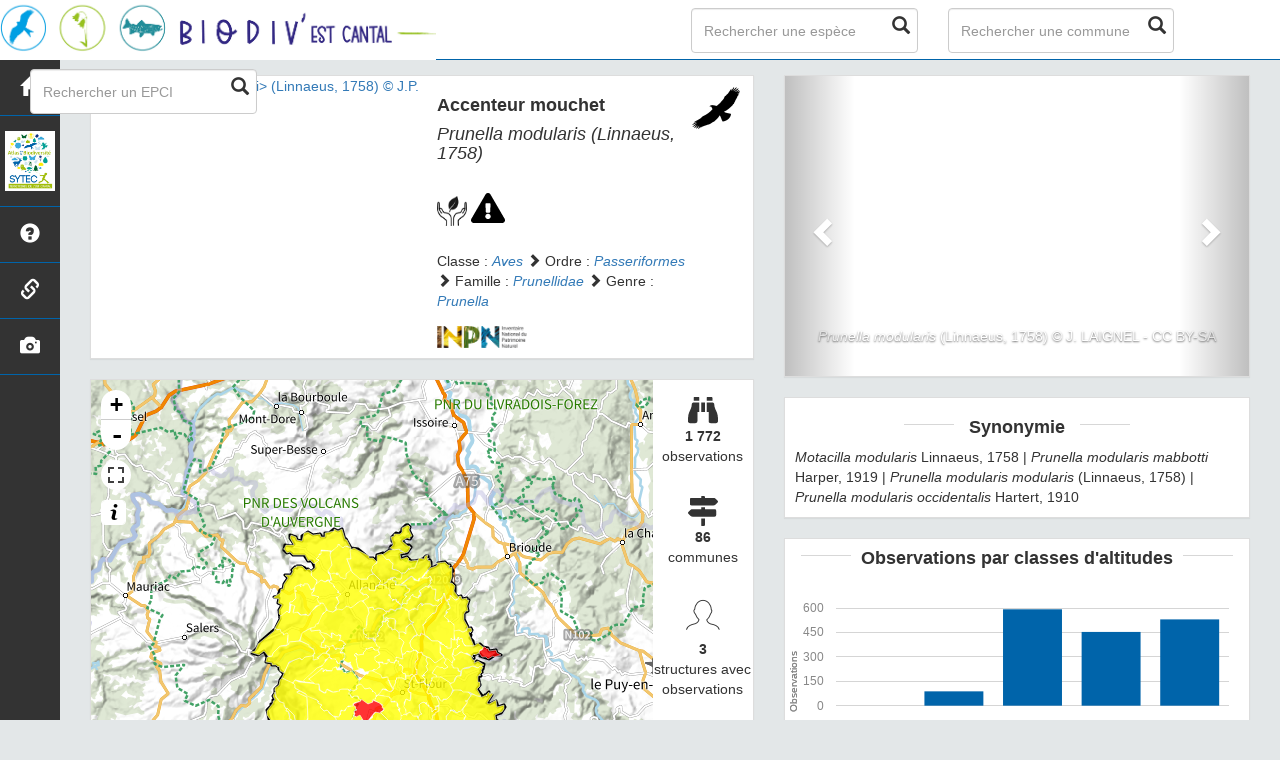

--- FILE ---
content_type: text/html; charset=utf-8
request_url: https://biodiv-estcantal.cen-auvergne.fr/espece/3978
body_size: 6880
content:
<!DOCTYPE html>
<html>
    <head>
        <meta charset="utf-8" />

        <title>  Accenteur mouchet -  Prunella modularis | Biodiv&#39;Est Cantal - SYTEC</title>

        <!-- Jquery -->
        <link rel="stylesheet" href="/static/lib/jquery-ui.css" />
        <script type="text/javascript" src="/static/lib/jquery-1.12.4.min.js"></script>
        <script type="text/javascript" src="/static/lib/jquery-ui.min.js"></script>
    		

        <!-- Bootstrap -->
        <link rel="stylesheet" href="/static/lib/bootstrap/css/bootstrap.min.css"></link>
        <script type="text/javascript" src="/static/lib/bootstrap/js/bootstrap.min.js"></script>
        <!-- Bootstrap slider -->
        <link rel="stylesheet" href="/static/lib/node_modules/bootstrap-slider/dist/css/bootstrap-slider.min.css" />
        <script src="/static/lib/node_modules/bootstrap-slider/dist/bootstrap-slider.min.js"></script>
        <!-- Bootstrap switch -->
        <script type="text/javascript" src="/static/lib/bootstrap-switch/js/bootstrap-switch.js"></script>
        <link rel="stylesheet" href="/static/lib/bootstrap-switch/css/bootstrap-switch.min.css" />

        <!-- Leaflet -->
        <link rel="stylesheet" href="/static/lib/leaflet/leaflet.css" />
        <script src="/static/lib/leaflet/leaflet.js"></script>
        <script src="/static/lib/leaflet/leafletMarkerCluster.js"></script>
        <link rel="stylesheet" href="/static/lib/leaflet/leafletMarkerCluster.css" />
		    <link rel="stylesheet" href="/static/lib/leaflet/leafletMarkerCluster.Default.css" />
        <script src="/static/lib/leaflet/leaflet-fullscreen/leafletFullScreen.min.js"></script>
        <link rel="stylesheet" href="/static/lib/leaflet/leaflet-fullscreen/leafletFullScreen.css" />
		<!-- fontawesome -->
        <script src="/static/lib/node_modules/%40fortawesome/fontawesome-free/js/all.min.js"></script>

        <!-- D3 -->
        <script src="/static/lib/d3/d3.min.js"></script>
        <!-- MorrisJs -->
        <script src="/static/lib/morrisJs/morris.min.js"></script>
        <link rel="stylesheet" href="/static/lib/morrisJs/morris.css" />
        <!-- RaphaelJs -->
        <script src="/static/lib/raphaelJs/raphael.min.js"></script>

        <!-- LightBox -->
        <link rel="stylesheet" href="/static/lib/lightbox2/css/lightbox.min.css" />

        <!-- CSS Application -->
        <link rel="shortcut icon" href="/static/custom/images/favicon.ico">
        <link rel="stylesheet" href="/static/css/atlas.css" />
        <link rel="stylesheet" href="/static/css/ficheEspece.css" />
        <link rel="stylesheet" href="/static/css/icones.css" />
        <link rel="stylesheet" href="/static/custom/custom.css" />

    </head>

<body>
    <link rel="stylesheet" href="/static/css/picnatpicto.css"/>
<nav class="navbar navbar-default navbar-fixed-top" role="navigation">
  <div class="container-fluid">
	  <div class="navbar-header">

        <button type="button" class="navbar-toggle" data-toggle="collapse" data-target=".navbar-collapse">
  	        <span class="sr-only">Toggle navigation</span>
  	        <span class="icon-bar"></span>
  	        <span class="icon-bar"></span>
  	        <span class="icon-bar"></span>
  	      </button>


        <a class="navbar-brand" href="/">
            <img class="logoStructure" src="/static/custom/images/logo-structure.jpg" />
        </a>
	  </div>

	  <!-- Collect the nav links, forms, and other content for toggling -->
	  <div class="collapse navbar-collapse " id="bs-example-navbar-collapse-1">
		  <form method="POST" action="" id='searchFormTaxons' class="navbar-form navbar-left" role="search">
				<div class="form-group has-feedback">
					   <input id="searchTaxons" type="text" class="form-control ajax-search" placeholder="Rechercher une espèce&nbsp;&nbsp;&nbsp;" loading="false" />
					   <span class="glyphicon glyphicon-search form-control-feedback"></span>
				</div>
				<input id="hiddenInputTaxons" type="hidden" name="cd_ref" />
      </form>

      <form method="POST" onsubmit="completeAction('#searchFormCommunes', hiddenInputCommunes)" id='searchFormCommunes' action=""  class="navbar-form navbar-left" role="search">
				<div class="form-group has-feedback">
					<input id="searchCommunes" type="text" class="form-control ajax-search" placeholder="Rechercher une commune" >
					<span class="glyphicon glyphicon-search form-control-feedback"></span>
				</div>
			  <input id="hiddenInputCommunes" type="hidden" name="insee">
      </form>

      <form method="POST" onsubmit="completeAction('#searchFormEpci', hiddenInputEpci)" id='searchFormEpci' action=""  class="navbar-form navbar-left" role="search">
                                <div class="form-group has-feedback">
                                        <input id="searchEpci" type="text" class="form-control ajax-search" placeholder="Rechercher un EPCI" >
                                        <span class="glyphicon glyphicon-search form-control-feedback"></span>
                                </div>
                          <input id="hiddenInputEpci" type="hidden" name="code">
      </form>

	  </div>

  </div>
</nav>

	<div id="sideBar">
        <ul id="sidebar_menu" class="sidebar-nav">
  <a href="/" id="menu-toggle" data-toggle="tooltip" data-original-title="Retour à l'accueil" data-placement="right">
    <li class="sidebar-brand"><span id="main_icon" class="glyphicon glyphicon-home"></span></li>
  </a>
  <a href="https://www.atlas-biodiversite-sytec15.com/" target="_blank" id="menu-toggle" data-toggle="tooltip" data-original-title="ABT Est Cantal" data-placement="right">
    <li class="sidebar-brand"><img class="logoABT" src="/static/custom/images/logo_abt.jpg" height="60px"></li>
  </a>
  
    <a href="/presentation" data-toggle="tooltip"
      data-original-title="Présentation de l&#39;atlas" data-placement="right">
      <li class="sidebar-brand"><span class="glyphicon glyphicon-question-sign"></span></li>
    </a>
  
    <a href="/partenaires" data-toggle="tooltip"
      data-original-title="Partenaires" data-placement="right">
      <li class="sidebar-brand"><span class="glyphicon glyphicon-link"></span></li>
    </a>
  

  <a href="/photos" data-toggle="tooltip" data-original-title="Galerie photos" data-placement="right">
    <li class="sidebar-brand"><span class="glyphicon glyphicon-camera"></span></li>
  </a>
</ul>
  </div>

    <div class="container-fluid" id="page">

        <div class="col-lg-7 col-md-7 col-sm-12 col-xs-12">
            <div class="panel panel-default" id="identityPanel">
                <div class="row" id="rowIdentity">
                    
	                  <!-- Si il y a une photo principale -->
                    <div class="col-lg-6 col-md-6 col-sm-6 col-xs-12" id="imgCol" >
                        <div class="imgWrapper">
                            <span class="glyphicon glyphicon-search" id="zoomPhotos"> </span>
                            <a href="https://taxref.mnhn.fr/api/media/download/inpn/157708" data-lightbox="imageSet"
                              data-title="&lt;i&gt;Prunella modularis&lt;/i&gt; (Linnaeus, 1758) &copy; J.P. Siblet"
                            >
                            
                              
                            
                              <img id="mainImg" src="https://taxref.mnhn.fr/api/media/download/inpn/157708"
                                style="width:100%;" alt="&lt;i&gt;Prunella modularis&lt;/i&gt; (Linnaeus, 1758) &copy; J.P. Siblet">
                                <p class="imgDescription main">&lt;i&gt;Prunella modularis&lt;/i&gt; (Linnaeus, 1758)
                                
                                &copy; J.P. Siblet
                                
                                - CC BY-NC-SA
                                
                                
                                - INPN
                                

                                </p>
                            </a>
                        </div>

                    </div>
                    <div class="col-lg-6 col-md-6 col-sm-6 col-xs-12" id="taxonIdentity">
                    
						<div id="groupLogoCol" >
                            <a href="/groupe/Oiseaux">
	                            <img src="/static/images/picto_Oiseaux.png" alt="Oiseaux" data-toggle="tooltip" data-original-title="Oiseaux" data-placement="right">
                            </a>
						</div>
						<div id="taxonName">
                            
                                <h4 class="strong"> Accenteur mouchet </h4>
                                <h4 > <i><i>Prunella modularis</i> (Linnaeus, 1758) </i>  </h4>
                            
                            
                                <br/>
                                <a href="https://inpn.mnhn.fr/espece/cd_nom/3978/tab/statut" target="_blank">
                                    <img class="caractEspece" width="100px" src="/static/images/logo_protection.png"  data-toggle="tooltip" data-original-title="Ce taxon bénéficie d'un statut de protection" data-placement="right"></a>
                            
                            
                                <a href="https://inpn.mnhn.fr/espece/cd_nom/3978/tab/statut" target="_blank" data-original-title="Ce taxon est une espèce à enjeux sur le territoire" data-placement="right" data-toggle="tooltip">
				     <span style="color: #000000;font-size:30px" class="fa fa-exclamation-triangle"></span></a>
			    

                        <div id="taxonomy">
                            
                                Classe :
                                <i>
                                
                                     <a href = "/liste/185961">Aves</a>

                                
                                </i>
                                
                                     <span class="glyphicon glyphicon-chevron-right"> </span>
                                
                            
                                Ordre :
                                <i>
                                
                                     <a href = "/liste/186103">Passeriformes</a>

                                
                                </i>
                                
                                     <span class="glyphicon glyphicon-chevron-right"> </span>
                                
                            
                                Famille :
                                <i>
                                
                                     <a href = "/liste/186148">Prunellidae</a>

                                
                                </i>
                                
                                     <span class="glyphicon glyphicon-chevron-right"> </span>
                                
                            
                                Genre :
                                <i>
                                
                                     <a href = "/espece/196707">Prunella</a>
                                
                                </i>
                                
                            
                        </div>

                        <div id="inpnLink">
                            <a href='https://inpn.mnhn.fr/espece/cd_nom/3978' target="_blank">
                                <img width="90px" src="/static/images/logo_inpn.png"  data-toggle="tooltip" data-original-title="Consultez la fiche espèce sur l'INPN" data-placement="right">
                             </a>
                        </div>

                        
						</div>
					</div>
                </div>
            </div>
            <div class="panel panel-default" id="mapPanel">
                <div class ="row">
                    <div class="col-sm-10" id="mapContainer">
                        <div id="map">
                            <img id ="loadingGif" src="">
                        </div>
                    </div>
                    <div class="col-sm-2" id="mapStat">
                        <ul>
                            <li>
                                <span class="fas fa-binoculars" style="font-size: 30px;"></span> </br>
                                <b>1 772</b>
                                </br>
                                observations
                            </li>
                            <li>
                                <i class="fas fa-map-signs font-icon" style="font-size: 30px;"></i>                                <br/>
                                <b>86</b><br/>
                                communes
                            </li>
                            <li>
                                <span data-icon="&#xe040;"  style="font-size: 30px;"></span>
                                <br/>
                                <b>3</b>
                                <br/>
                                structures avec observations
                            </li>
                            <li id="firstObs" class="pointer">
                                <span class="fas fa-binoculars" style="font-size: 25px; color: brown"></span>
                                <br/>
                                <b>Première observation</b><br/>1978
                            </li>
                            <li id="lastObs" class="pointer">
                                <span class="fas fa-binoculars" style="font-size: 25px; color: #0064aa"></span>
                                <br/>
                                <b>Dernière observation</b><br/>2021
                            </li>
                        </ul>
                    </div>
                </div>
            </div>

            <div class="panel panel-default" id="otherInformationsPanel">
                <div class="row" id="otherInformations">
                          <ul class="nav nav-tabs">
                            
                            <li class="active"><a data-toggle="tab" href="#communes"> <b>86</b> communes</a></li>
                            
                            <li><a data-toggle="tab" href="#observateurs"> <b>3 </b> structures avec observations</a></li>
                          </ul>

                        <div class="tab-content" style="width:100%;">
                            
                            
                            <div id="communes" class="tab-pane fade in active">
                            
                                <p>
                                    
                                        <a href = "/commune/15025">Albepierre-Bredons</a>
                                        
                                         -
                                        
                                    
                                        <a href = "/commune/15001">Allanche</a>
                                        
                                         -
                                        
                                    
                                        <a href = "/commune/15002">Alleuze</a>
                                        
                                         -
                                        
                                    
                                        <a href = "/commune/15004">Andelat</a>
                                        
                                         -
                                        
                                    
                                        <a href = "/commune/15005">Anglards-de-Saint-Flour</a>
                                        
                                         -
                                        
                                    
                                        <a href = "/commune/15007">Anterrieux</a>
                                        
                                         -
                                        
                                    
                                        <a href = "/commune/15013">Auriac-l&#39;Église</a>
                                        
                                         -
                                        
                                    
                                        <a href = "/commune/15022">Bonnac</a>
                                        
                                         -
                                        
                                    
                                        <a href = "/commune/15026">Brezons</a>
                                        
                                         -
                                        
                                    
                                        <a href = "/commune/15032">Celoux</a>
                                        
                                         -
                                        
                                    
                                        <a href = "/commune/15033">Cézens</a>
                                        
                                         -
                                        
                                    
                                        <a href = "/commune/15034">Chaliers</a>
                                        
                                         -
                                        
                                    
                                        <a href = "/commune/15043">Charmensac</a>
                                        
                                         -
                                        
                                    
                                        <a href = "/commune/15045">Chaudes-Aigues</a>
                                        
                                         -
                                        
                                    
                                        <a href = "/commune/15048">Chazelles</a>
                                        
                                         -
                                        
                                    
                                        <a href = "/commune/15051">Clavières</a>
                                        
                                         -
                                        
                                    
                                        <a href = "/commune/15053">Coltines</a>
                                        
                                         -
                                        
                                    
                                        <a href = "/commune/15055">Coren</a>
                                        
                                         -
                                        
                                    
                                        <a href = "/commune/15059">Cussac</a>
                                        
                                         -
                                        
                                    
                                        <a href = "/commune/15060">Deux-Verges</a>
                                        
                                         -
                                        
                                    
                                        <a href = "/commune/15061">Dienne</a>
                                        
                                         -
                                        
                                    
                                        <a href = "/commune/15065">Espinasse</a>
                                        
                                         -
                                        
                                    
                                        <a href = "/commune/15069">Ferrières-Saint-Mary</a>
                                        
                                         -
                                        
                                    
                                        <a href = "/commune/15073">Fridefont</a>
                                        
                                         -
                                        
                                    
                                        <a href = "/commune/15077">Gourdièges</a>
                                        
                                         -
                                        
                                    
                                        <a href = "/commune/15078">Jabrun</a>
                                        
                                         -
                                        
                                    
                                        <a href = "/commune/15080">Joursac</a>
                                        
                                         -
                                        
                                    
                                        <a href = "/commune/15041">La Chapelle-d&#39;Alagnon</a>
                                        
                                         -
                                        
                                    
                                        <a href = "/commune/15042">La Chapelle-Laurent</a>
                                        
                                         -
                                        
                                    
                                        <a href = "/commune/15091">Landeyrat</a>
                                        
                                         -
                                        
                                    
                                        <a href = "/commune/15097">Lastic</a>
                                        
                                         -
                                        
                                    
                                        <a href = "/commune/15241">La Trinitat</a>
                                        
                                         -
                                        
                                    
                                        <a href = "/commune/15098">Laurie</a>
                                        
                                         -
                                        
                                    
                                        <a href = "/commune/15100">Laveissenet</a>
                                        
                                         -
                                        
                                    
                                        <a href = "/commune/15101">Laveissière</a>
                                        
                                         -
                                        
                                    
                                        <a href = "/commune/15102">Lavigerie</a>
                                        
                                         -
                                        
                                    
                                        <a href = "/commune/15235">Les Ternes</a>
                                        
                                         -
                                        
                                    
                                        <a href = "/commune/15105">Leyvaux</a>
                                        
                                         -
                                        
                                    
                                        <a href = "/commune/15106">Lieutadès</a>
                                        
                                         -
                                        
                                    
                                        <a href = "/commune/15107">Lorcières</a>
                                        
                                         -
                                        
                                    
                                        <a href = "/commune/15112">Malbo</a>
                                        
                                         -
                                        
                                    
                                        <a href = "/commune/15114">Marcenat</a>
                                        
                                         -
                                        
                                    
                                        <a href = "/commune/15119">Massiac</a>
                                        
                                         -
                                        
                                    
                                        <a href = "/commune/15121">Maurines</a>
                                        
                                         -
                                        
                                    
                                        <a href = "/commune/15125">Mentières</a>
                                        
                                         -
                                        
                                    
                                        <a href = "/commune/15126">Molèdes</a>
                                        
                                         -
                                        
                                    
                                        <a href = "/commune/15127">Molompize</a>
                                        
                                         -
                                        
                                    
                                        <a href = "/commune/15130">Montchamp</a>
                                        
                                         -
                                        
                                    
                                        <a href = "/commune/15138">Murat</a>
                                        
                                         -
                                        
                                    
                                        <a href = "/commune/15139">Narnhac</a>
                                        
                                         -
                                        
                                    
                                        <a href = "/commune/15141">Neussargues en Pinatelle</a>
                                        
                                         -
                                        
                                    
                                        <a href = "/commune/15142">Neuvéglise-sur-Truyère</a>
                                        
                                         -
                                        
                                    
                                        <a href = "/commune/15148">Paulhac</a>
                                        
                                         -
                                        
                                    
                                        <a href = "/commune/15149">Paulhenc</a>
                                        
                                         -
                                        
                                    
                                        <a href = "/commune/15151">Peyrusse</a>
                                        
                                         -
                                        
                                    
                                        <a href = "/commune/15152">Pierrefort</a>
                                        
                                         -
                                        
                                    
                                        <a href = "/commune/15155">Pradiers</a>
                                        
                                         -
                                        
                                    
                                        <a href = "/commune/15158">Rageade</a>
                                        
                                         -
                                        
                                    
                                        <a href = "/commune/15161">Rézentières</a>
                                        
                                         -
                                        
                                    
                                        <a href = "/commune/15164">Roffiac</a>
                                        
                                         -
                                        
                                    
                                        <a href = "/commune/15168">Ruynes-en-Margeride</a>
                                        
                                         -
                                        
                                    
                                        <a href = "/commune/15198">Sainte-Marie</a>
                                        
                                         -
                                        
                                    
                                        <a href = "/commune/15187">Saint-Flour</a>
                                        
                                         -
                                        
                                    
                                        <a href = "/commune/15188">Saint-Georges</a>
                                        
                                         -
                                        
                                    
                                        <a href = "/commune/15199">Saint-Martial</a>
                                        
                                         -
                                        
                                    
                                        <a href = "/commune/15201">Saint-Martin-sous-Vigouroux</a>
                                        
                                         -
                                        
                                    
                                        <a href = "/commune/15203">Saint-Mary-le-Plain</a>
                                        
                                         -
                                        
                                    
                                        <a href = "/commune/15207">Saint-Poncy</a>
                                        
                                         -
                                        
                                    
                                        <a href = "/commune/15209">Saint-Rémy-de-Chaudes-Aigues</a>
                                        
                                         -
                                        
                                    
                                        <a href = "/commune/15213">Saint-Saturnin</a>
                                        
                                         -
                                        
                                    
                                        <a href = "/commune/15216">Saint-Urcize</a>
                                        
                                         -
                                        
                                    
                                        <a href = "/commune/15225">Ségur-les-Villas</a>
                                        
                                         -
                                        
                                    
                                        <a href = "/commune/15229">Soulages</a>
                                        
                                         -
                                        
                                    
                                        <a href = "/commune/15231">Talizat</a>
                                        
                                         -
                                        
                                    
                                        <a href = "/commune/15232">Tanavelle</a>
                                        
                                         -
                                        
                                    
                                        <a href = "/commune/15237">Tiviers</a>
                                        
                                         -
                                        
                                    
                                        <a href = "/commune/15245">Vabres</a>
                                        
                                         -
                                        
                                    
                                        <a href = "/commune/15108">Val-d&#39;Arcomie</a>
                                        
                                         -
                                        
                                    
                                        <a href = "/commune/15247">Valjouze</a>
                                        
                                         -
                                        
                                    
                                        <a href = "/commune/15248">Valuéjols</a>
                                        
                                         -
                                        
                                    
                                        <a href = "/commune/15251">Védrines-Saint-Loup</a>
                                        
                                         -
                                        
                                    
                                        <a href = "/commune/15253">Vernols</a>
                                        
                                         -
                                        
                                    
                                        <a href = "/commune/15256">Vèze</a>
                                        
                                         -
                                        
                                    
                                        <a href = "/commune/15259">Vieillespesse</a>
                                        
                                         -
                                        
                                    
                                        <a href = "/commune/15262">Villedieu</a>
                                        
                                         -
                                        
                                    
                                        <a href = "/commune/15263">Virargues</a>
                                        
                                    
                                </p>
                            </div>

                            <div id="observateurs" class="tab-pane fade">
                                
                                    Cen Auvergne
                                    
                                    -
                                    
                                
                                    Lpo Aura / Réseau Faune Auvergne
                                    
                                    -
                                    
                                
                                    Sytec Abt
                                    
                                
                            </div>
                        </div>
                </div>
            </div>
        </div>

        <div class="col-lg-5 col-md-5 col-sm-12 col-xs-12">
            
            <div class="panel panel-default">
                <div id="fixed" class="carousel slide" data-ride="carousel" data-interval="false">
                      <!-- Indicators -->
                      <ol class="carousel-indicators">
                      
                            
                            <li data-target="#fixed" data-slide-to="0" class="active"></li>
                            
                      
                            
                            <li data-target="#fixed" data-slide-to="1"></li>
                            
                      
                      </ol>

                      <!-- Wrapper for slides -->
                      <div class="carousel-inner">
                        
                            
                            <div class="item active">
                            

                                
                                  
                                
                                <a href="https://taxref.mnhn.fr/api/media/download/inpn/176039" data-lightbox="imageSet" data-title="&lt;i&gt;Prunella modularis&lt;/i&gt; (Linnaeus, 1758)
                                
                                &copy; J. LAIGNEL
                                
                                - CC BY-SA
                                
                                
                                - INPN
                                
                                ">
                                  <div class="slider-size" style="background-image: url(https://taxref.mnhn.fr/api/media/download/inpn/176039)" alt="&lt;i&gt;Prunella modularis&lt;/i&gt; (Linnaeus, 1758) &copy; J. LAIGNEL">
                                      <div class="carousel-caption">
                                        <i>Prunella modularis</i> (Linnaeus, 1758) &copy; J. LAIGNEL
                                        
                                        - CC BY-SA
                                        
                                      </div>
                                  </div>
                                </a>
                            </div>
                        
                            
                            <div class="item">
                            

                                
                                  
                                
                                <a href="https://taxref.mnhn.fr/api/media/download/inpn/101715" data-lightbox="imageSet" data-title="&lt;i&gt;Prunella modularis&lt;/i&gt; (Linnaeus, 1758)
                                
                                - Beuzec-Cap-Sizun
                                
                                &copy; P. Gourdain
                                
                                - CC BY-NC-SA
                                
                                
                                - INPN
                                
                                ">
                                  <div class="slider-size" style="background-image: url(https://taxref.mnhn.fr/api/media/download/inpn/101715)" alt="&lt;i&gt;Prunella modularis&lt;/i&gt; (Linnaeus, 1758) &copy; P. Gourdain">
                                      <div class="carousel-caption">
                                        <i>Prunella modularis</i> (Linnaeus, 1758) &copy; P. Gourdain
                                        
                                        - CC BY-NC-SA
                                        
                                      </div>
                                  </div>
                                </a>
                            </div>
                        
                      </div>

                      <!-- Controls -->
                      <a class="left carousel-control" href="javascript:void(0)" data-slide="prev" data-target="#fixed">
                        <span class="glyphicon glyphicon-chevron-left"></span>
                      </a>
                      <a class="right carousel-control" href="javascript:void(0)" data-slide="next" data-target="#fixed">
                        <span class="glyphicon glyphicon-chevron-right"></span>
                      </a>
                </div>
            </div>
            


            <div class="panel panel-default" id="blocInfos">

                <h4 class="title-bar center">
					<strong>Synonymie</strong>
				</h4>

                <div class="tab-content">
                        <div id="synonymes" class="tab-pane fade in active">
                            
                                
                                    
                                    <i>Motacilla modularis</i> Linnaeus, 1758
                                    
                                    
                                    |
                                    
                                
                                    
                                    
                                
                                    
                                    <i>Prunella modularis mabbotti</i> Harper, 1919
                                    
                                    
                                    |
                                    
                                
                                    
                                    <i>Prunella modularis modularis</i> (Linnaeus, 1758)
                                    
                                    
                                    |
                                    
                                
                                    
                                    <i>Prunella modularis occidentalis</i> Hartert, 1910
                                    
                                    
                                
                            
                        </div>
                </div>
            </div>

            

            <div class="panel panel-default" id="graphBloc">
                <h4 class="title-bar title-spaced center strong">Observations par classes d'altitudes</h4>
                <div id="altiChart"></div>
                <h4 class="title-bar title-spaced center strong">Observations mensuelles</h4>
                <div id="phenologyChart"></div>
            </div>
        </div>
    </div>
        
                <footer class="footer">
        <p>
            <a href="/">Accueil</a> |
            <a href="https://www.sytec15.fr/" target="_blank">Site du SYTEC</a> |
            <a href="https://www.atlas-biodiversite-sytec15.com/" target="_blank">Site de l'ABT</a> |
            <a data-toggle="modal" href="/static/custom/templates/credits.html" data-target="#modalCredits">Conception et crédits</a> |
            <a data-toggle="modal" href="/static/custom/templates/mentions-legales.html" data-target="#modalMentions">Mentions légales</a>
        <p>

        <div id="clear">
            <p class="text-muted">
                Biodiv&#39;Est Cantal - Atlas de la biodiversité des territoires de l'Est Cantal, 2021
                <br/>
                Réalisé avec <a href="https://github.com/PnX-SI/GeoNature-atlas" target="_blank">GeoNature-atlas</a>, développé par le <a href="http://www.ecrins-parcnational.fr" target="_blank">Parc national des Ecrins</a>
            </p>
        </div>
    </footer>

    <div class="modal fade text-center" id="modalCredits">
      <div class="modal-dialog">
        <div class="modal-content">
        </div>
      </div>
    </div>

    <div class="modal fade text-center" id="modalMentions">
      <div class="modal-dialog">
        <div class="modal-content">
        </div>
      </div>
    </div>

    
        

    <script  src="/static/lib/lightbox2/js/lightbox.min.js" ></script>


    <script>
            var dataset = [{"altitude": "0-500", "value": 0}, {"altitude": "500-800", "value": 88}, {"altitude": "800-1000", "value": 592}, {"altitude": "1000-1200", "value": 453}, {"altitude": "1200-1900", "value": 530}];
            var months = [{"mois": "Janvier", "value": 49}, {"mois": "Fevrier", "value": 21}, {"mois": "Mars", "value": 191}, {"mois": "Avril", "value": 376}, {"mois": "Mai", "value": 393}, {"mois": "Juin", "value": 321}, {"mois": "Juillet", "value": 100}, {"mois": "Aout", "value": 39}, {"mois": "Septembre", "value": 71}, {"mois": "Octobre", "value": 148}, {"mois": "Novembre", "value": 33}, {"mois": "Decembre", "value": 30}];
            var observationsPoint = [];
            var observationsMaille = [];
            var listeTaxonsSearch = [];
            var configuration = {"AFFICHAGE_DERNIERES_OBS": false, "AFFICHAGE_EN_CE_MOMENT": true, "AFFICHAGE_FOOTER": true, "AFFICHAGE_INTRODUCTION": true, "AFFICHAGE_MAILLE": false, "AFFICHAGE_RANG_STAT": true, "AFFICHAGE_STAT_GLOBALES": true, "ATTR_AUDIO": 5, "ATTR_CHOROLOGIE": 103, "ATTR_COMMENTAIRE": 101, "ATTR_DAILYMOTION": 8, "ATTR_DESC": 100, "ATTR_LIEN": 3, "ATTR_MAIN_PHOTO": 1, "ATTR_MILIEU": 102, "ATTR_OTHER_PHOTO": 2, "ATTR_PDF": 4, "ATTR_VIDEO_HEBERGEE": 6, "ATTR_VIMEO": 9, "ATTR_YOUTUBE": 7, "DISPLAY_PATRIMONIALITE": true, "GLOSSAIRE": false, "ID_GOOGLE_ANALYTICS": "UA-xxxxxxx-xx", "IGNAPIKEY": "", "LIMIT_CLUSTER_POINT": 1000, "LIMIT_FICHE_LISTE_HIERARCHY": 28, "LIMIT_RANG_TAXONOMIQUE_HIERARCHIE": 13, "MAP": {"BORDERS_COLOR": "#000000", "BORDERS_WEIGHT": 3, "ENABLE_SLIDER": true, "FIRST_MAP": {"attribution": "\u0026copy; \u003ca href=\"http://www.ign.fr/\"\u003eIGN\u003c/a\u003e", "tileName": "IGN", "url": "https://data.geopf.fr/wmts?\u0026REQUEST=GetTile\u0026SERVICE=WMTS\u0026VERSION=1.0.0\u0026STYLE=normal\u0026TILEMATRIXSET=PM\u0026FORMAT=image/png\u0026LAYER=GEOGRAPHICALGRIDSYSTEMS.PLANIGNV2\u0026TILEMATRIX={z}\u0026TILEROW={y}\u0026TILECOL={x}"}, "LAT_LONG": [45.0533, 3.0067], "MAX_BOUNDS": [[41.463, -1.876], [51.62, 8.6]], "MIN_ZOOM": 6, "SECOND_MAP": {"attribution": "\u0026copy; \u003ca href=\"http://www.ign.fr/\"\u003eIGN\u003c/a\u003e", "tileName": "Ortho IGN", "url": "https://data.geopf.fr/wmts?\u0026REQUEST=GetTile\u0026SERVICE=WMTS\u0026VERSION=1.0.0\u0026STYLE=normal\u0026TILEMATRIXSET=PM\u0026FORMAT=image/jpeg\u0026LAYER=ORTHOIMAGERY.ORTHOPHOTOS\u0026TILEMATRIX={z}\u0026TILEROW={y}\u0026TILECOL={x}"}, "STEP": 1, "ZOOM": 9}, "NB_DAY_LAST_OBS": "7 day", "NB_LAST_OBS": 100, "NOM_APPLICATION": "Biodiv\u0027Est Cantal", "ORDER_COMMUNES_BYLENGTH": false, "ORDER_EPCI_BYLENGTH": false, "PATRIMONIALITE": {"config": {"oui": {"icon": "custom/images/logo_patrimonial.png", "text": "Ce taxon est une esp\u00e8ce \u00e0 enjeux sur le territoire"}}, "label": "Patrimonial"}, "PROTECTION": true, "RANG_STAT": [{"phylum": ["Arthropoda", "Mollusca", "Annelida", "Cnidaria", "Platyhelminthes"]}, {"phylum": ["Chordata"]}, {"regne": ["Plantae"]}], "RANG_STAT_FR": ["Faune invert\u00e9br\u00e9e", "Faune vert\u00e9br\u00e9e", "Flore"], "REDIMENSIONNEMENT_IMAGE": false, "REMOTE_MEDIAS_PATH": "static/medias/", "REMOTE_MEDIAS_URL": "http://mondomaine.fr/taxhub/", "SPLIT_NOM_VERN": 1, "STATIC_PAGES": {"partenaires": {"order": 1, "picto": "glyphicon-link", "template": "static/custom/templates/partenaires.html", "title": "Partenaires"}, "presentation": {"order": 0, "picto": "glyphicon-question-sign", "template": "static/custom/templates/presentation.html", "title": "Pr\u00e9sentation de l\u0027atlas"}}, "STRUCTURE": "SYTEC", "TAXHUB_URL": "http://mondomaine.fr/taxhub", "TEXT_LAST_OBS": "Les observations des agents ces 7 derniers jours |", "URL_APPLICATION": "", "ZOOM_LEVEL_POINT": 11, "modeDebug": false};
            var url_limit_territory = "/static/custom/territoire.json";
            var taxonYearMin = 1978.0;
            var cd_ref = 3978;
            var nb_obs = 1772;
    </script>

    <script src="/static/custom/maps-custom.js"></script>
    <script src="/static/ficheEspece.js"></script>
    <script type="text/javascript" src="/static/chart.js"></script>

    <script src="/static/mapGenerator.js"></script>
    <script src="/static/main.js"></script>

    
        <script src="/static/mapEspComm.js"></script>
    


</body>
</html>

--- FILE ---
content_type: text/css; charset=utf-8
request_url: https://biodiv-estcantal.cen-auvergne.fr/static/css/ficheEspece.css
body_size: 1247
content:
#page li a {
  color: var(--main-color) !important;
}

#identityPanel {
}

#taxonIdentity {
  padding-top: 10px;
  padding-bottom: 10px;
  padding-right: 10px;
}

#taxonIdentity h3 {
  margin-top: 5px;
}

#rowIdentity {
  margin-left: 0px;
  margin-right: 0px;
}

#imgCol {
  padding-right: 0px;
  padding-left: 0px;
}

#mainImg {
  width: 100%;
}

.caractEspece {
  width: 30px;
  height: 30px;
  margin-bottom: 10px;
}

#btn-taxons-fils {
  margin-top: 20px;
}

/*Display legend on images */

p.imgDescription {
  width: 100%;
  position: absolute;
  bottom: 0;
  background: black;
  color: #fff;
  visibility: hidden;
  opacity: 0.5;
  margin-bottom: 0px;
  padding: 5px;
}

p.imgDescription.main {
  width: 100%;
  position: absolute;
  bottom: 0;
  background: black;
  color: #fff;
  visibility: hidden;
  opacity: 0.5;
  margin-bottom: 0px;
  padding: 5px;
  text-decoration: none;
}

.imgWrapper:hover p.imgDescription {
  visibility: visible;
}

#zoomPhotos {
  position: absolute;
  top: 92%;
  left: 95%;
  color: white;
}

/*  */

#groupLogoCol {
  padding-left: 0px;
  position: absolute;
  right: 2%;
  top: 4%;
}

#taxonName {
  max-width: 85%;
}

#taxonomy {
  margin-top: 15px;
}

#inpnLink {
  margin-top: 15px;
}

.nav > li > a {
  padding: 10px 7px;
}

#mapContainer {
  padding-right: 0px;
}

#mapStat {
  text-align: center;
  padding-left: 0px;
}

#map {
  height: 600px;
}

#loadingGif {
  position: relative;
  left: 50%;
  top: 200px;
  z-index: 1000;
}

#mapStat li {
  margin-top: 15px;
  margin-bottom: 15px;
  display: inline-block;
  width: 100px;
  text-align: center;
  list-style-type: none;
}

#mapStat img {
  margin-bottom: 10px;
}

#mapStat ul {
  padding: 0px;
}

/*Medias*/

i.btn-more {
  position: relative;
  float: right;
}

i.btn-more:hover {
  cursor: pointer;
}

hr.small-hr {
  margin: 5px;
}

/* Bloc d'infos sur l'espèce */

#blocInfos {
  padding: 10px;
}

.glossarizer_replaced {
  border-bottom: 1px #333 dotted;
  cursor: help;
  display: inline;
}

/*Other Informations block*/

#otherInformationsPanel {
  margin-top: 20px;
}

#otherInformations {
  padding-right: 20px;
  padding-left: 20px;
}

div#otherInformations {
  padding-top: 10px;
}

.hiddenRow {
  padding: 0 !important;
}

tr.accordion-toggle {
  cursor: pointer;
}

/*END*/

#picto img {
  padding-right: 10px;
}

#mapPanel {
  margin-bottom: 2px;
}

#mapOptionPanel {
  padding-top: 10px;
}

.nav {
  margin-bottom: 10px;
}

#slider .slider-track-high,
#slider12c .slider-track-high {
  background: green;
}

#slider12b .slider-track-low,
#slider12c .slider-track-low {
  background: red;
}

.slider-selection {
  background: #909596;
}

/* Slider années sur la carte des observations */
.slider-handle {
  background-color: #333333 !important;
  background-image: linear-gradient(to bottom, #333333 0, #5d5d5d 100%);
}

h5#buttonChild:hover {
  cursor: pointer;
}

/* Graphiques */

#altiChart,
#phenologyChart {
  background-color: white;
  height: 200px;
}

#graphBloc svg {
  padding: 5px;
}

rect {
  fill: var(--main-color);
}

rect.highlight {
  fill: #333333;
  padding: 5px;
}

text {
  color: blue;
}

.leaflet-bar.leaflet-control.leaflet-control-custom img {
  display: block;
  margin-left: auto;
  margin-right: auto;
  margin-top: 3px;
}

/*Carousel*/

.carousel {
  width: 100%;
  margin: 0 auto; /* center your carousel if other than 100% */
}

#fixed .slider-size {
  height: 300px;
  width: 100%;
}

.carousel-caption {
  right: 0%;
  left: 0%;
  padding: 10px;
}

.carousel-indicators {
  bottom: 0px;
}


--- FILE ---
content_type: text/javascript; charset=utf-8
request_url: https://biodiv-estcantal.cen-auvergne.fr/static/lib/raphaelJs/raphael.min.js
body_size: 32206
content:
!function t(e,r){"object"==typeof exports&&"object"==typeof module?module.exports=r():"function"==typeof define&&define.amd?define("Raphael",[],r):"object"==typeof exports?exports.Raphael=r():e.Raphael=r()}(this,function(){return function(t){function e(i){if(r[i])return r[i].exports;var n=r[i]={exports:{},id:i,loaded:!1};return t[i].call(n.exports,n,n.exports,e),n.loaded=!0,n.exports}var r={};return e.m=t,e.c=r,e.p="",e(0)}([function(t,e,r){var i,n;i=[r(1),r(3),r(4)],n=function(t){return t}.apply(e,i),!(void 0!==n&&(t.exports=n))},function(t,e,r){var i,n;i=[r(2)],n=function(t){function e(r){if(e.is(r,"function"))return w?r():t.on("raphael.DOMload",r);if(e.is(r,Q))return e._engine.create[z](e,r.splice(0,3+e.is(r[0],$))).add(r);var i=Array.prototype.slice.call(arguments,0);if(e.is(i[i.length-1],"function")){var n=i.pop();return w?n.call(e._engine.create[z](e,i)):t.on("raphael.DOMload",function(){n.call(e._engine.create[z](e,i))})}return e._engine.create[z](e,arguments)}function r(t){if("function"==typeof t||Object(t)!==t)return t;var e=new t.constructor;for(var i in t)t[T](i)&&(e[i]=r(t[i]));return e}function i(t,e){for(var r=0,i=t.length;i>r;r++)if(t[r]===e)return t.push(t.splice(r,1)[0])}function n(t,e,r){function n(){var a=Array.prototype.slice.call(arguments,0),s=a.join("␀"),o=n.cache=n.cache||{},l=n.count=n.count||[];return o[T](s)?(i(l,s),r?r(o[s]):o[s]):(l.length>=1e3&&delete o[l.shift()],l.push(s),o[s]=t[z](e,a),r?r(o[s]):o[s])}return n}function a(){return this.hex}function s(t,e){for(var r=[],i=0,n=t.length;n-2*!e>i;i+=2){var a=[{x:+t[i-2],y:+t[i-1]},{x:+t[i],y:+t[i+1]},{x:+t[i+2],y:+t[i+3]},{x:+t[i+4],y:+t[i+5]}];e?i?n-4==i?a[3]={x:+t[0],y:+t[1]}:n-2==i&&(a[2]={x:+t[0],y:+t[1]},a[3]={x:+t[2],y:+t[3]}):a[0]={x:+t[n-2],y:+t[n-1]}:n-4==i?a[3]=a[2]:i||(a[0]={x:+t[i],y:+t[i+1]}),r.push(["C",(-a[0].x+6*a[1].x+a[2].x)/6,(-a[0].y+6*a[1].y+a[2].y)/6,(a[1].x+6*a[2].x-a[3].x)/6,(a[1].y+6*a[2].y-a[3].y)/6,a[2].x,a[2].y])}return r}function o(t,e,r,i,n){var a=-3*e+9*r-9*i+3*n,s=t*a+6*e-12*r+6*i;return t*s-3*e+3*r}function l(t,e,r,i,n,a,s,l,h){null==h&&(h=1),h=h>1?1:0>h?0:h;for(var u=h/2,c=12,f=[-.1252,.1252,-.3678,.3678,-.5873,.5873,-.7699,.7699,-.9041,.9041,-.9816,.9816],p=[.2491,.2491,.2335,.2335,.2032,.2032,.1601,.1601,.1069,.1069,.0472,.0472],d=0,g=0;c>g;g++){var x=u*f[g]+u,v=o(x,t,r,n,s),y=o(x,e,i,a,l),m=v*v+y*y;d+=p[g]*Y.sqrt(m)}return u*d}function h(t,e,r,i,n,a,s,o,h){if(!(0>h||l(t,e,r,i,n,a,s,o)<h)){var u=1,c=u/2,f=u-c,p,d=.01;for(p=l(t,e,r,i,n,a,s,o,f);H(p-h)>d;)c/=2,f+=(h>p?1:-1)*c,p=l(t,e,r,i,n,a,s,o,f);return f}}function u(t,e,r,i,n,a,s,o){if(!(W(t,r)<G(n,s)||G(t,r)>W(n,s)||W(e,i)<G(a,o)||G(e,i)>W(a,o))){var l=(t*i-e*r)*(n-s)-(t-r)*(n*o-a*s),h=(t*i-e*r)*(a-o)-(e-i)*(n*o-a*s),u=(t-r)*(a-o)-(e-i)*(n-s);if(u){var c=l/u,f=h/u,p=+c.toFixed(2),d=+f.toFixed(2);if(!(p<+G(t,r).toFixed(2)||p>+W(t,r).toFixed(2)||p<+G(n,s).toFixed(2)||p>+W(n,s).toFixed(2)||d<+G(e,i).toFixed(2)||d>+W(e,i).toFixed(2)||d<+G(a,o).toFixed(2)||d>+W(a,o).toFixed(2)))return{x:c,y:f}}}}function c(t,e){return p(t,e)}function f(t,e){return p(t,e,1)}function p(t,r,i){var n=e.bezierBBox(t),a=e.bezierBBox(r);if(!e.isBBoxIntersect(n,a))return i?0:[];for(var s=l.apply(0,t),o=l.apply(0,r),h=W(~~(s/5),1),c=W(~~(o/5),1),f=[],p=[],d={},g=i?0:[],x=0;h+1>x;x++){var v=e.findDotsAtSegment.apply(e,t.concat(x/h));f.push({x:v.x,y:v.y,t:x/h})}for(x=0;c+1>x;x++)v=e.findDotsAtSegment.apply(e,r.concat(x/c)),p.push({x:v.x,y:v.y,t:x/c});for(x=0;h>x;x++)for(var y=0;c>y;y++){var m=f[x],b=f[x+1],_=p[y],w=p[y+1],k=H(b.x-m.x)<.001?"y":"x",B=H(w.x-_.x)<.001?"y":"x",C=u(m.x,m.y,b.x,b.y,_.x,_.y,w.x,w.y);if(C){if(d[C.x.toFixed(4)]==C.y.toFixed(4))continue;d[C.x.toFixed(4)]=C.y.toFixed(4);var S=m.t+H((C[k]-m[k])/(b[k]-m[k]))*(b.t-m.t),T=_.t+H((C[B]-_[B])/(w[B]-_[B]))*(w.t-_.t);S>=0&&1.001>=S&&T>=0&&1.001>=T&&(i?g++:g.push({x:C.x,y:C.y,t1:G(S,1),t2:G(T,1)}))}}return g}function d(t,r,i){t=e._path2curve(t),r=e._path2curve(r);for(var n,a,s,o,l,h,u,c,f,d,g=i?0:[],x=0,v=t.length;v>x;x++){var y=t[x];if("M"==y[0])n=l=y[1],a=h=y[2];else{"C"==y[0]?(f=[n,a].concat(y.slice(1)),n=f[6],a=f[7]):(f=[n,a,n,a,l,h,l,h],n=l,a=h);for(var m=0,b=r.length;b>m;m++){var _=r[m];if("M"==_[0])s=u=_[1],o=c=_[2];else{"C"==_[0]?(d=[s,o].concat(_.slice(1)),s=d[6],o=d[7]):(d=[s,o,s,o,u,c,u,c],s=u,o=c);var w=p(f,d,i);if(i)g+=w;else{for(var k=0,B=w.length;B>k;k++)w[k].segment1=x,w[k].segment2=m,w[k].bez1=f,w[k].bez2=d;g=g.concat(w)}}}}}return g}function g(t,e,r,i,n,a){null!=t?(this.a=+t,this.b=+e,this.c=+r,this.d=+i,this.e=+n,this.f=+a):(this.a=1,this.b=0,this.c=0,this.d=1,this.e=0,this.f=0)}function x(){return this.x+I+this.y}function v(){return this.x+I+this.y+I+this.width+" × "+this.height}function y(t,e,r,i,n,a){function s(t){return((c*t+u)*t+h)*t}function o(t,e){var r=l(t,e);return((d*r+p)*r+f)*r}function l(t,e){var r,i,n,a,o,l;for(n=t,l=0;8>l;l++){if(a=s(n)-t,H(a)<e)return n;if(o=(3*c*n+2*u)*n+h,H(o)<1e-6)break;n-=a/o}if(r=0,i=1,n=t,r>n)return r;if(n>i)return i;for(;i>r;){if(a=s(n),H(a-t)<e)return n;t>a?r=n:i=n,n=(i-r)/2+r}return n}var h=3*e,u=3*(i-e)-h,c=1-h-u,f=3*r,p=3*(n-r)-f,d=1-f-p;return o(t,1/(200*a))}function m(t,e){var r=[],i={};if(this.ms=e,this.times=1,t){for(var n in t)t[T](n)&&(i[ht(n)]=t[n],r.push(ht(n)));r.sort(Bt)}this.anim=i,this.top=r[r.length-1],this.percents=r}function b(r,i,n,a,s,o){n=ht(n);var l,h,u,c=[],f,p,d,x=r.ms,v={},m={},b={};if(a)for(w=0,B=Ee.length;B>w;w++){var _=Ee[w];if(_.el.id==i.id&&_.anim==r){_.percent!=n?(Ee.splice(w,1),u=1):h=_,i.attr(_.totalOrigin);break}}else a=+m;for(var w=0,B=r.percents.length;B>w;w++){if(r.percents[w]==n||r.percents[w]>a*r.top){n=r.percents[w],p=r.percents[w-1]||0,x=x/r.top*(n-p),f=r.percents[w+1],l=r.anim[n];break}a&&i.attr(r.anim[r.percents[w]])}if(l){if(h)h.initstatus=a,h.start=new Date-h.ms*a;else{for(var C in l)if(l[T](C)&&(pt[T](C)||i.paper.customAttributes[T](C)))switch(v[C]=i.attr(C),null==v[C]&&(v[C]=ft[C]),m[C]=l[C],pt[C]){case $:b[C]=(m[C]-v[C])/x;break;case"colour":v[C]=e.getRGB(v[C]);var S=e.getRGB(m[C]);b[C]={r:(S.r-v[C].r)/x,g:(S.g-v[C].g)/x,b:(S.b-v[C].b)/x};break;case"path":var A=Qt(v[C],m[C]),E=A[1];for(v[C]=A[0],b[C]=[],w=0,B=v[C].length;B>w;w++){b[C][w]=[0];for(var N=1,M=v[C][w].length;M>N;N++)b[C][w][N]=(E[w][N]-v[C][w][N])/x}break;case"transform":var L=i._,z=le(L[C],m[C]);if(z)for(v[C]=z.from,m[C]=z.to,b[C]=[],b[C].real=!0,w=0,B=v[C].length;B>w;w++)for(b[C][w]=[v[C][w][0]],N=1,M=v[C][w].length;M>N;N++)b[C][w][N]=(m[C][w][N]-v[C][w][N])/x;else{var F=i.matrix||new g,R={_:{transform:L.transform},getBBox:function(){return i.getBBox(1)}};v[C]=[F.a,F.b,F.c,F.d,F.e,F.f],se(R,m[C]),m[C]=R._.transform,b[C]=[(R.matrix.a-F.a)/x,(R.matrix.b-F.b)/x,(R.matrix.c-F.c)/x,(R.matrix.d-F.d)/x,(R.matrix.e-F.e)/x,(R.matrix.f-F.f)/x]}break;case"csv":var I=j(l[C])[q](k),D=j(v[C])[q](k);if("clip-rect"==C)for(v[C]=D,b[C]=[],w=D.length;w--;)b[C][w]=(I[w]-v[C][w])/x;m[C]=I;break;default:for(I=[][P](l[C]),D=[][P](v[C]),b[C]=[],w=i.paper.customAttributes[C].length;w--;)b[C][w]=((I[w]||0)-(D[w]||0))/x}var V=l.easing,O=e.easing_formulas[V];if(!O)if(O=j(V).match(st),O&&5==O.length){var Y=O;O=function(t){return y(t,+Y[1],+Y[2],+Y[3],+Y[4],x)}}else O=St;if(d=l.start||r.start||+new Date,_={anim:r,percent:n,timestamp:d,start:d+(r.del||0),status:0,initstatus:a||0,stop:!1,ms:x,easing:O,from:v,diff:b,to:m,el:i,callback:l.callback,prev:p,next:f,repeat:o||r.times,origin:i.attr(),totalOrigin:s},Ee.push(_),a&&!h&&!u&&(_.stop=!0,_.start=new Date-x*a,1==Ee.length))return Me();u&&(_.start=new Date-_.ms*a),1==Ee.length&&Ne(Me)}t("raphael.anim.start."+i.id,i,r)}}function _(t){for(var e=0;e<Ee.length;e++)Ee[e].el.paper==t&&Ee.splice(e--,1)}e.version="2.2.0",e.eve=t;var w,k=/[, ]+/,B={circle:1,rect:1,path:1,ellipse:1,text:1,image:1},C=/\{(\d+)\}/g,S="prototype",T="hasOwnProperty",A={doc:document,win:window},E={was:Object.prototype[T].call(A.win,"Raphael"),is:A.win.Raphael},N=function(){this.ca=this.customAttributes={}},M,L="appendChild",z="apply",P="concat",F="ontouchstart"in A.win||A.win.DocumentTouch&&A.doc instanceof DocumentTouch,R="",I=" ",j=String,q="split",D="click dblclick mousedown mousemove mouseout mouseover mouseup touchstart touchmove touchend touchcancel"[q](I),V={mousedown:"touchstart",mousemove:"touchmove",mouseup:"touchend"},O=j.prototype.toLowerCase,Y=Math,W=Y.max,G=Y.min,H=Y.abs,X=Y.pow,U=Y.PI,$="number",Z="string",Q="array",J="toString",K="fill",tt=Object.prototype.toString,et={},rt="push",it=e._ISURL=/^url\(['"]?(.+?)['"]?\)$/i,nt=/^\s*((#[a-f\d]{6})|(#[a-f\d]{3})|rgba?\(\s*([\d\.]+%?\s*,\s*[\d\.]+%?\s*,\s*[\d\.]+%?(?:\s*,\s*[\d\.]+%?)?)\s*\)|hsba?\(\s*([\d\.]+(?:deg|\xb0|%)?\s*,\s*[\d\.]+%?\s*,\s*[\d\.]+(?:%?\s*,\s*[\d\.]+)?)%?\s*\)|hsla?\(\s*([\d\.]+(?:deg|\xb0|%)?\s*,\s*[\d\.]+%?\s*,\s*[\d\.]+(?:%?\s*,\s*[\d\.]+)?)%?\s*\))\s*$/i,at={NaN:1,Infinity:1,"-Infinity":1},st=/^(?:cubic-)?bezier\(([^,]+),([^,]+),([^,]+),([^\)]+)\)/,ot=Y.round,lt="setAttribute",ht=parseFloat,ut=parseInt,ct=j.prototype.toUpperCase,ft=e._availableAttrs={"arrow-end":"none","arrow-start":"none",blur:0,"clip-rect":"0 0 1e9 1e9",cursor:"default",cx:0,cy:0,fill:"#fff","fill-opacity":1,font:'10px "Arial"',"font-family":'"Arial"',"font-size":"10","font-style":"normal","font-weight":400,gradient:0,height:0,href:"http://raphaeljs.com/","letter-spacing":0,opacity:1,path:"M0,0",r:0,rx:0,ry:0,src:"",stroke:"#000","stroke-dasharray":"","stroke-linecap":"butt","stroke-linejoin":"butt","stroke-miterlimit":0,"stroke-opacity":1,"stroke-width":1,target:"_blank","text-anchor":"middle",title:"Raphael",transform:"",width:0,x:0,y:0,"class":""},pt=e._availableAnimAttrs={blur:$,"clip-rect":"csv",cx:$,cy:$,fill:"colour","fill-opacity":$,"font-size":$,height:$,opacity:$,path:"path",r:$,rx:$,ry:$,stroke:"colour","stroke-opacity":$,"stroke-width":$,transform:"transform",width:$,x:$,y:$},dt=/[\x09\x0a\x0b\x0c\x0d\x20\xa0\u1680\u180e\u2000\u2001\u2002\u2003\u2004\u2005\u2006\u2007\u2008\u2009\u200a\u202f\u205f\u3000\u2028\u2029]/g,gt=/[\x09\x0a\x0b\x0c\x0d\x20\xa0\u1680\u180e\u2000\u2001\u2002\u2003\u2004\u2005\u2006\u2007\u2008\u2009\u200a\u202f\u205f\u3000\u2028\u2029]*,[\x09\x0a\x0b\x0c\x0d\x20\xa0\u1680\u180e\u2000\u2001\u2002\u2003\u2004\u2005\u2006\u2007\u2008\u2009\u200a\u202f\u205f\u3000\u2028\u2029]*/,xt={hs:1,rg:1},vt=/,?([achlmqrstvxz]),?/gi,yt=/([achlmrqstvz])[\x09\x0a\x0b\x0c\x0d\x20\xa0\u1680\u180e\u2000\u2001\u2002\u2003\u2004\u2005\u2006\u2007\u2008\u2009\u200a\u202f\u205f\u3000\u2028\u2029,]*((-?\d*\.?\d*(?:e[\-+]?\d+)?[\x09\x0a\x0b\x0c\x0d\x20\xa0\u1680\u180e\u2000\u2001\u2002\u2003\u2004\u2005\u2006\u2007\u2008\u2009\u200a\u202f\u205f\u3000\u2028\u2029]*,?[\x09\x0a\x0b\x0c\x0d\x20\xa0\u1680\u180e\u2000\u2001\u2002\u2003\u2004\u2005\u2006\u2007\u2008\u2009\u200a\u202f\u205f\u3000\u2028\u2029]*)+)/gi,mt=/([rstm])[\x09\x0a\x0b\x0c\x0d\x20\xa0\u1680\u180e\u2000\u2001\u2002\u2003\u2004\u2005\u2006\u2007\u2008\u2009\u200a\u202f\u205f\u3000\u2028\u2029,]*((-?\d*\.?\d*(?:e[\-+]?\d+)?[\x09\x0a\x0b\x0c\x0d\x20\xa0\u1680\u180e\u2000\u2001\u2002\u2003\u2004\u2005\u2006\u2007\u2008\u2009\u200a\u202f\u205f\u3000\u2028\u2029]*,?[\x09\x0a\x0b\x0c\x0d\x20\xa0\u1680\u180e\u2000\u2001\u2002\u2003\u2004\u2005\u2006\u2007\u2008\u2009\u200a\u202f\u205f\u3000\u2028\u2029]*)+)/gi,bt=/(-?\d*\.?\d*(?:e[\-+]?\d+)?)[\x09\x0a\x0b\x0c\x0d\x20\xa0\u1680\u180e\u2000\u2001\u2002\u2003\u2004\u2005\u2006\u2007\u2008\u2009\u200a\u202f\u205f\u3000\u2028\u2029]*,?[\x09\x0a\x0b\x0c\x0d\x20\xa0\u1680\u180e\u2000\u2001\u2002\u2003\u2004\u2005\u2006\u2007\u2008\u2009\u200a\u202f\u205f\u3000\u2028\u2029]*/gi,_t=e._radial_gradient=/^r(?:\(([^,]+?)[\x09\x0a\x0b\x0c\x0d\x20\xa0\u1680\u180e\u2000\u2001\u2002\u2003\u2004\u2005\u2006\u2007\u2008\u2009\u200a\u202f\u205f\u3000\u2028\u2029]*,[\x09\x0a\x0b\x0c\x0d\x20\xa0\u1680\u180e\u2000\u2001\u2002\u2003\u2004\u2005\u2006\u2007\u2008\u2009\u200a\u202f\u205f\u3000\u2028\u2029]*([^\)]+?)\))?/,wt={},kt=function(t,e){return t.key-e.key},Bt=function(t,e){return ht(t)-ht(e)},Ct=function(){},St=function(t){return t},Tt=e._rectPath=function(t,e,r,i,n){return n?[["M",t+n,e],["l",r-2*n,0],["a",n,n,0,0,1,n,n],["l",0,i-2*n],["a",n,n,0,0,1,-n,n],["l",2*n-r,0],["a",n,n,0,0,1,-n,-n],["l",0,2*n-i],["a",n,n,0,0,1,n,-n],["z"]]:[["M",t,e],["l",r,0],["l",0,i],["l",-r,0],["z"]]},At=function(t,e,r,i){return null==i&&(i=r),[["M",t,e],["m",0,-i],["a",r,i,0,1,1,0,2*i],["a",r,i,0,1,1,0,-2*i],["z"]]},Et=e._getPath={path:function(t){return t.attr("path")},circle:function(t){var e=t.attrs;return At(e.cx,e.cy,e.r)},ellipse:function(t){var e=t.attrs;return At(e.cx,e.cy,e.rx,e.ry)},rect:function(t){var e=t.attrs;return Tt(e.x,e.y,e.width,e.height,e.r)},image:function(t){var e=t.attrs;return Tt(e.x,e.y,e.width,e.height)},text:function(t){var e=t._getBBox();return Tt(e.x,e.y,e.width,e.height)},set:function(t){var e=t._getBBox();return Tt(e.x,e.y,e.width,e.height)}},Nt=e.mapPath=function(t,e){if(!e)return t;var r,i,n,a,s,o,l;for(t=Qt(t),n=0,s=t.length;s>n;n++)for(l=t[n],a=1,o=l.length;o>a;a+=2)r=e.x(l[a],l[a+1]),i=e.y(l[a],l[a+1]),l[a]=r,l[a+1]=i;return t};if(e._g=A,e.type=A.win.SVGAngle||A.doc.implementation.hasFeature("http://www.w3.org/TR/SVG11/feature#BasicStructure","1.1")?"SVG":"VML","VML"==e.type){var Mt=A.doc.createElement("div"),Lt;if(Mt.innerHTML='<v:shape adj="1"/>',Lt=Mt.firstChild,Lt.style.behavior="url(#default#VML)",!Lt||"object"!=typeof Lt.adj)return e.type=R;Mt=null}e.svg=!(e.vml="VML"==e.type),e._Paper=N,e.fn=M=N.prototype=e.prototype,e._id=0,e._oid=0,e.is=function(t,e){return e=O.call(e),"finite"==e?!at[T](+t):"array"==e?t instanceof Array:"null"==e&&null===t||e==typeof t&&null!==t||"object"==e&&t===Object(t)||"array"==e&&Array.isArray&&Array.isArray(t)||tt.call(t).slice(8,-1).toLowerCase()==e},e.angle=function(t,r,i,n,a,s){if(null==a){var o=t-i,l=r-n;return o||l?(180+180*Y.atan2(-l,-o)/U+360)%360:0}return e.angle(t,r,a,s)-e.angle(i,n,a,s)},e.rad=function(t){return t%360*U/180},e.deg=function(t){return Math.round(180*t/U%360*1e3)/1e3},e.snapTo=function(t,r,i){if(i=e.is(i,"finite")?i:10,e.is(t,Q)){for(var n=t.length;n--;)if(H(t[n]-r)<=i)return t[n]}else{t=+t;var a=r%t;if(i>a)return r-a;if(a>t-i)return r-a+t}return r};var zt=e.createUUID=function(t,e){return function(){return"xxxxxxxx-xxxx-4xxx-yxxx-xxxxxxxxxxxx".replace(t,e).toUpperCase()}}(/[xy]/g,function(t){var e=16*Y.random()|0,r="x"==t?e:3&e|8;return r.toString(16)});e.setWindow=function(r){t("raphael.setWindow",e,A.win,r),A.win=r,A.doc=A.win.document,e._engine.initWin&&e._engine.initWin(A.win)};var Pt=function(t){if(e.vml){var r=/^\s+|\s+$/g,i;try{var a=new ActiveXObject("htmlfile");a.write("<body>"),a.close(),i=a.body}catch(s){i=createPopup().document.body}var o=i.createTextRange();Pt=n(function(t){try{i.style.color=j(t).replace(r,R);var e=o.queryCommandValue("ForeColor");return e=(255&e)<<16|65280&e|(16711680&e)>>>16,"#"+("000000"+e.toString(16)).slice(-6)}catch(n){return"none"}})}else{var l=A.doc.createElement("i");l.title="Raphaël Colour Picker",l.style.display="none",A.doc.body.appendChild(l),Pt=n(function(t){return l.style.color=t,A.doc.defaultView.getComputedStyle(l,R).getPropertyValue("color")})}return Pt(t)},Ft=function(){return"hsb("+[this.h,this.s,this.b]+")"},Rt=function(){return"hsl("+[this.h,this.s,this.l]+")"},It=function(){return this.hex},jt=function(t,r,i){if(null==r&&e.is(t,"object")&&"r"in t&&"g"in t&&"b"in t&&(i=t.b,r=t.g,t=t.r),null==r&&e.is(t,Z)){var n=e.getRGB(t);t=n.r,r=n.g,i=n.b}return(t>1||r>1||i>1)&&(t/=255,r/=255,i/=255),[t,r,i]},qt=function(t,r,i,n){t*=255,r*=255,i*=255;var a={r:t,g:r,b:i,hex:e.rgb(t,r,i),toString:It};return e.is(n,"finite")&&(a.opacity=n),a};e.color=function(t){var r;return e.is(t,"object")&&"h"in t&&"s"in t&&"b"in t?(r=e.hsb2rgb(t),t.r=r.r,t.g=r.g,t.b=r.b,t.hex=r.hex):e.is(t,"object")&&"h"in t&&"s"in t&&"l"in t?(r=e.hsl2rgb(t),t.r=r.r,t.g=r.g,t.b=r.b,t.hex=r.hex):(e.is(t,"string")&&(t=e.getRGB(t)),e.is(t,"object")&&"r"in t&&"g"in t&&"b"in t?(r=e.rgb2hsl(t),t.h=r.h,t.s=r.s,t.l=r.l,r=e.rgb2hsb(t),t.v=r.b):(t={hex:"none"},t.r=t.g=t.b=t.h=t.s=t.v=t.l=-1)),t.toString=It,t},e.hsb2rgb=function(t,e,r,i){this.is(t,"object")&&"h"in t&&"s"in t&&"b"in t&&(r=t.b,e=t.s,i=t.o,t=t.h),t*=360;var n,a,s,o,l;return t=t%360/60,l=r*e,o=l*(1-H(t%2-1)),n=a=s=r-l,t=~~t,n+=[l,o,0,0,o,l][t],a+=[o,l,l,o,0,0][t],s+=[0,0,o,l,l,o][t],qt(n,a,s,i)},e.hsl2rgb=function(t,e,r,i){this.is(t,"object")&&"h"in t&&"s"in t&&"l"in t&&(r=t.l,e=t.s,t=t.h),(t>1||e>1||r>1)&&(t/=360,e/=100,r/=100),t*=360;var n,a,s,o,l;return t=t%360/60,l=2*e*(.5>r?r:1-r),o=l*(1-H(t%2-1)),n=a=s=r-l/2,t=~~t,n+=[l,o,0,0,o,l][t],a+=[o,l,l,o,0,0][t],s+=[0,0,o,l,l,o][t],qt(n,a,s,i)},e.rgb2hsb=function(t,e,r){r=jt(t,e,r),t=r[0],e=r[1],r=r[2];var i,n,a,s;return a=W(t,e,r),s=a-G(t,e,r),i=0==s?null:a==t?(e-r)/s:a==e?(r-t)/s+2:(t-e)/s+4,i=(i+360)%6*60/360,n=0==s?0:s/a,{h:i,s:n,b:a,toString:Ft}},e.rgb2hsl=function(t,e,r){r=jt(t,e,r),t=r[0],e=r[1],r=r[2];var i,n,a,s,o,l;return s=W(t,e,r),o=G(t,e,r),l=s-o,i=0==l?null:s==t?(e-r)/l:s==e?(r-t)/l+2:(t-e)/l+4,i=(i+360)%6*60/360,a=(s+o)/2,n=0==l?0:.5>a?l/(2*a):l/(2-2*a),{h:i,s:n,l:a,toString:Rt}},e._path2string=function(){return this.join(",").replace(vt,"$1")};var Dt=e._preload=function(t,e){var r=A.doc.createElement("img");r.style.cssText="position:absolute;left:-9999em;top:-9999em",r.onload=function(){e.call(this),this.onload=null,A.doc.body.removeChild(this)},r.onerror=function(){A.doc.body.removeChild(this)},A.doc.body.appendChild(r),r.src=t};e.getRGB=n(function(t){if(!t||(t=j(t)).indexOf("-")+1)return{r:-1,g:-1,b:-1,hex:"none",error:1,toString:a};if("none"==t)return{r:-1,g:-1,b:-1,hex:"none",toString:a};!(xt[T](t.toLowerCase().substring(0,2))||"#"==t.charAt())&&(t=Pt(t));var r,i,n,s,o,l,h,u=t.match(nt);return u?(u[2]&&(s=ut(u[2].substring(5),16),n=ut(u[2].substring(3,5),16),i=ut(u[2].substring(1,3),16)),u[3]&&(s=ut((l=u[3].charAt(3))+l,16),n=ut((l=u[3].charAt(2))+l,16),i=ut((l=u[3].charAt(1))+l,16)),u[4]&&(h=u[4][q](gt),i=ht(h[0]),"%"==h[0].slice(-1)&&(i*=2.55),n=ht(h[1]),"%"==h[1].slice(-1)&&(n*=2.55),s=ht(h[2]),"%"==h[2].slice(-1)&&(s*=2.55),"rgba"==u[1].toLowerCase().slice(0,4)&&(o=ht(h[3])),h[3]&&"%"==h[3].slice(-1)&&(o/=100)),u[5]?(h=u[5][q](gt),i=ht(h[0]),"%"==h[0].slice(-1)&&(i*=2.55),n=ht(h[1]),"%"==h[1].slice(-1)&&(n*=2.55),s=ht(h[2]),"%"==h[2].slice(-1)&&(s*=2.55),("deg"==h[0].slice(-3)||"°"==h[0].slice(-1))&&(i/=360),"hsba"==u[1].toLowerCase().slice(0,4)&&(o=ht(h[3])),h[3]&&"%"==h[3].slice(-1)&&(o/=100),e.hsb2rgb(i,n,s,o)):u[6]?(h=u[6][q](gt),i=ht(h[0]),"%"==h[0].slice(-1)&&(i*=2.55),n=ht(h[1]),"%"==h[1].slice(-1)&&(n*=2.55),s=ht(h[2]),"%"==h[2].slice(-1)&&(s*=2.55),("deg"==h[0].slice(-3)||"°"==h[0].slice(-1))&&(i/=360),"hsla"==u[1].toLowerCase().slice(0,4)&&(o=ht(h[3])),h[3]&&"%"==h[3].slice(-1)&&(o/=100),e.hsl2rgb(i,n,s,o)):(u={r:i,g:n,b:s,toString:a},u.hex="#"+(16777216|s|n<<8|i<<16).toString(16).slice(1),e.is(o,"finite")&&(u.opacity=o),u)):{r:-1,g:-1,b:-1,hex:"none",error:1,toString:a}},e),e.hsb=n(function(t,r,i){return e.hsb2rgb(t,r,i).hex}),e.hsl=n(function(t,r,i){return e.hsl2rgb(t,r,i).hex}),e.rgb=n(function(t,e,r){function i(t){return t+.5|0}return"#"+(16777216|i(r)|i(e)<<8|i(t)<<16).toString(16).slice(1)}),e.getColor=function(t){var e=this.getColor.start=this.getColor.start||{h:0,s:1,b:t||.75},r=this.hsb2rgb(e.h,e.s,e.b);return e.h+=.075,e.h>1&&(e.h=0,e.s-=.2,e.s<=0&&(this.getColor.start={h:0,s:1,b:e.b})),r.hex},e.getColor.reset=function(){delete this.start},e.parsePathString=function(t){if(!t)return null;var r=Vt(t);if(r.arr)return Yt(r.arr);var i={a:7,c:6,h:1,l:2,m:2,r:4,q:4,s:4,t:2,v:1,z:0},n=[];return e.is(t,Q)&&e.is(t[0],Q)&&(n=Yt(t)),n.length||j(t).replace(yt,function(t,e,r){var a=[],s=e.toLowerCase();if(r.replace(bt,function(t,e){e&&a.push(+e)}),"m"==s&&a.length>2&&(n.push([e][P](a.splice(0,2))),s="l",e="m"==e?"l":"L"),"r"==s)n.push([e][P](a));else for(;a.length>=i[s]&&(n.push([e][P](a.splice(0,i[s]))),i[s]););}),n.toString=e._path2string,r.arr=Yt(n),n},e.parseTransformString=n(function(t){if(!t)return null;var r={r:3,s:4,t:2,m:6},i=[];return e.is(t,Q)&&e.is(t[0],Q)&&(i=Yt(t)),i.length||j(t).replace(mt,function(t,e,r){var n=[],a=O.call(e);r.replace(bt,function(t,e){e&&n.push(+e)}),i.push([e][P](n))}),i.toString=e._path2string,i});var Vt=function(t){var e=Vt.ps=Vt.ps||{};return e[t]?e[t].sleep=100:e[t]={sleep:100},setTimeout(function(){for(var r in e)e[T](r)&&r!=t&&(e[r].sleep--,!e[r].sleep&&delete e[r])}),e[t]};e.findDotsAtSegment=function(t,e,r,i,n,a,s,o,l){var h=1-l,u=X(h,3),c=X(h,2),f=l*l,p=f*l,d=u*t+3*c*l*r+3*h*l*l*n+p*s,g=u*e+3*c*l*i+3*h*l*l*a+p*o,x=t+2*l*(r-t)+f*(n-2*r+t),v=e+2*l*(i-e)+f*(a-2*i+e),y=r+2*l*(n-r)+f*(s-2*n+r),m=i+2*l*(a-i)+f*(o-2*a+i),b=h*t+l*r,_=h*e+l*i,w=h*n+l*s,k=h*a+l*o,B=90-180*Y.atan2(x-y,v-m)/U;return(x>y||m>v)&&(B+=180),{x:d,y:g,m:{x:x,y:v},n:{x:y,y:m},start:{x:b,y:_},end:{x:w,y:k},alpha:B}},e.bezierBBox=function(t,r,i,n,a,s,o,l){e.is(t,"array")||(t=[t,r,i,n,a,s,o,l]);var h=Zt.apply(null,t);return{x:h.min.x,y:h.min.y,x2:h.max.x,y2:h.max.y,width:h.max.x-h.min.x,height:h.max.y-h.min.y}},e.isPointInsideBBox=function(t,e,r){return e>=t.x&&e<=t.x2&&r>=t.y&&r<=t.y2},e.isBBoxIntersect=function(t,r){var i=e.isPointInsideBBox;return i(r,t.x,t.y)||i(r,t.x2,t.y)||i(r,t.x,t.y2)||i(r,t.x2,t.y2)||i(t,r.x,r.y)||i(t,r.x2,r.y)||i(t,r.x,r.y2)||i(t,r.x2,r.y2)||(t.x<r.x2&&t.x>r.x||r.x<t.x2&&r.x>t.x)&&(t.y<r.y2&&t.y>r.y||r.y<t.y2&&r.y>t.y)},e.pathIntersection=function(t,e){return d(t,e)},e.pathIntersectionNumber=function(t,e){return d(t,e,1)},e.isPointInsidePath=function(t,r,i){var n=e.pathBBox(t);return e.isPointInsideBBox(n,r,i)&&d(t,[["M",r,i],["H",n.x2+10]],1)%2==1},e._removedFactory=function(e){return function(){t("raphael.log",null,"Raphaël: you are calling to method “"+e+"” of removed object",e)}};var Ot=e.pathBBox=function(t){var e=Vt(t);if(e.bbox)return r(e.bbox);if(!t)return{x:0,y:0,width:0,height:0,x2:0,y2:0};t=Qt(t);for(var i=0,n=0,a=[],s=[],o,l=0,h=t.length;h>l;l++)if(o=t[l],"M"==o[0])i=o[1],n=o[2],a.push(i),s.push(n);else{var u=Zt(i,n,o[1],o[2],o[3],o[4],o[5],o[6]);a=a[P](u.min.x,u.max.x),s=s[P](u.min.y,u.max.y),i=o[5],n=o[6]}var c=G[z](0,a),f=G[z](0,s),p=W[z](0,a),d=W[z](0,s),g=p-c,x=d-f,v={x:c,y:f,x2:p,y2:d,width:g,height:x,cx:c+g/2,cy:f+x/2};return e.bbox=r(v),v},Yt=function(t){var i=r(t);return i.toString=e._path2string,i},Wt=e._pathToRelative=function(t){var r=Vt(t);if(r.rel)return Yt(r.rel);e.is(t,Q)&&e.is(t&&t[0],Q)||(t=e.parsePathString(t));var i=[],n=0,a=0,s=0,o=0,l=0;"M"==t[0][0]&&(n=t[0][1],a=t[0][2],s=n,o=a,l++,i.push(["M",n,a]));for(var h=l,u=t.length;u>h;h++){var c=i[h]=[],f=t[h];if(f[0]!=O.call(f[0]))switch(c[0]=O.call(f[0]),c[0]){case"a":c[1]=f[1],c[2]=f[2],c[3]=f[3],c[4]=f[4],c[5]=f[5],c[6]=+(f[6]-n).toFixed(3),c[7]=+(f[7]-a).toFixed(3);break;case"v":c[1]=+(f[1]-a).toFixed(3);break;case"m":s=f[1],o=f[2];default:for(var p=1,d=f.length;d>p;p++)c[p]=+(f[p]-(p%2?n:a)).toFixed(3)}else{c=i[h]=[],"m"==f[0]&&(s=f[1]+n,o=f[2]+a);for(var g=0,x=f.length;x>g;g++)i[h][g]=f[g]}var v=i[h].length;switch(i[h][0]){case"z":n=s,a=o;break;case"h":n+=+i[h][v-1];break;case"v":a+=+i[h][v-1];break;default:n+=+i[h][v-2],a+=+i[h][v-1]}}return i.toString=e._path2string,r.rel=Yt(i),i},Gt=e._pathToAbsolute=function(t){var r=Vt(t);if(r.abs)return Yt(r.abs);if(e.is(t,Q)&&e.is(t&&t[0],Q)||(t=e.parsePathString(t)),!t||!t.length)return[["M",0,0]];var i=[],n=0,a=0,o=0,l=0,h=0;"M"==t[0][0]&&(n=+t[0][1],a=+t[0][2],o=n,l=a,h++,i[0]=["M",n,a]);for(var u=3==t.length&&"M"==t[0][0]&&"R"==t[1][0].toUpperCase()&&"Z"==t[2][0].toUpperCase(),c,f,p=h,d=t.length;d>p;p++){if(i.push(c=[]),f=t[p],f[0]!=ct.call(f[0]))switch(c[0]=ct.call(f[0]),c[0]){case"A":c[1]=f[1],c[2]=f[2],c[3]=f[3],c[4]=f[4],c[5]=f[5],c[6]=+(f[6]+n),c[7]=+(f[7]+a);break;case"V":c[1]=+f[1]+a;break;case"H":c[1]=+f[1]+n;break;case"R":for(var g=[n,a][P](f.slice(1)),x=2,v=g.length;v>x;x++)g[x]=+g[x]+n,g[++x]=+g[x]+a;i.pop(),i=i[P](s(g,u));break;case"M":o=+f[1]+n,l=+f[2]+a;default:for(x=1,v=f.length;v>x;x++)c[x]=+f[x]+(x%2?n:a)}else if("R"==f[0])g=[n,a][P](f.slice(1)),i.pop(),i=i[P](s(g,u)),c=["R"][P](f.slice(-2));else for(var y=0,m=f.length;m>y;y++)c[y]=f[y];switch(c[0]){case"Z":n=o,a=l;break;case"H":n=c[1];break;case"V":a=c[1];break;case"M":o=c[c.length-2],l=c[c.length-1];default:n=c[c.length-2],a=c[c.length-1]}}return i.toString=e._path2string,r.abs=Yt(i),i},Ht=function(t,e,r,i){return[t,e,r,i,r,i]},Xt=function(t,e,r,i,n,a){var s=1/3,o=2/3;return[s*t+o*r,s*e+o*i,s*n+o*r,s*a+o*i,n,a]},Ut=function(t,e,r,i,a,s,o,l,h,u){var c=120*U/180,f=U/180*(+a||0),p=[],d,g=n(function(t,e,r){var i=t*Y.cos(r)-e*Y.sin(r),n=t*Y.sin(r)+e*Y.cos(r);return{x:i,y:n}});if(u)S=u[0],T=u[1],B=u[2],C=u[3];else{d=g(t,e,-f),t=d.x,e=d.y,d=g(l,h,-f),l=d.x,h=d.y;var x=Y.cos(U/180*a),v=Y.sin(U/180*a),y=(t-l)/2,m=(e-h)/2,b=y*y/(r*r)+m*m/(i*i);b>1&&(b=Y.sqrt(b),r=b*r,i=b*i);var _=r*r,w=i*i,k=(s==o?-1:1)*Y.sqrt(H((_*w-_*m*m-w*y*y)/(_*m*m+w*y*y))),B=k*r*m/i+(t+l)/2,C=k*-i*y/r+(e+h)/2,S=Y.asin(((e-C)/i).toFixed(9)),T=Y.asin(((h-C)/i).toFixed(9));S=B>t?U-S:S,T=B>l?U-T:T,0>S&&(S=2*U+S),0>T&&(T=2*U+T),o&&S>T&&(S-=2*U),!o&&T>S&&(T-=2*U)}var A=T-S;if(H(A)>c){var E=T,N=l,M=h;T=S+c*(o&&T>S?1:-1),l=B+r*Y.cos(T),h=C+i*Y.sin(T),p=Ut(l,h,r,i,a,0,o,N,M,[T,E,B,C])}A=T-S;var L=Y.cos(S),z=Y.sin(S),F=Y.cos(T),R=Y.sin(T),I=Y.tan(A/4),j=4/3*r*I,D=4/3*i*I,V=[t,e],O=[t+j*z,e-D*L],W=[l+j*R,h-D*F],G=[l,h];if(O[0]=2*V[0]-O[0],O[1]=2*V[1]-O[1],u)return[O,W,G][P](p);p=[O,W,G][P](p).join()[q](",");for(var X=[],$=0,Z=p.length;Z>$;$++)X[$]=$%2?g(p[$-1],p[$],f).y:g(p[$],p[$+1],f).x;return X},$t=function(t,e,r,i,n,a,s,o,l){var h=1-l;return{x:X(h,3)*t+3*X(h,2)*l*r+3*h*l*l*n+X(l,3)*s,y:X(h,3)*e+3*X(h,2)*l*i+3*h*l*l*a+X(l,3)*o}},Zt=n(function(t,e,r,i,n,a,s,o){var l=n-2*r+t-(s-2*n+r),h=2*(r-t)-2*(n-r),u=t-r,c=(-h+Y.sqrt(h*h-4*l*u))/2/l,f=(-h-Y.sqrt(h*h-4*l*u))/2/l,p=[e,o],d=[t,s],g;return H(c)>"1e12"&&(c=.5),H(f)>"1e12"&&(f=.5),c>0&&1>c&&(g=$t(t,e,r,i,n,a,s,o,c),d.push(g.x),p.push(g.y)),f>0&&1>f&&(g=$t(t,e,r,i,n,a,s,o,f),d.push(g.x),p.push(g.y)),l=a-2*i+e-(o-2*a+i),h=2*(i-e)-2*(a-i),u=e-i,c=(-h+Y.sqrt(h*h-4*l*u))/2/l,f=(-h-Y.sqrt(h*h-4*l*u))/2/l,H(c)>"1e12"&&(c=.5),H(f)>"1e12"&&(f=.5),c>0&&1>c&&(g=$t(t,e,r,i,n,a,s,o,c),d.push(g.x),p.push(g.y)),f>0&&1>f&&(g=$t(t,e,r,i,n,a,s,o,f),d.push(g.x),p.push(g.y)),{min:{x:G[z](0,d),y:G[z](0,p)},max:{x:W[z](0,d),y:W[z](0,p)}}}),Qt=e._path2curve=n(function(t,e){var r=!e&&Vt(t);if(!e&&r.curve)return Yt(r.curve);for(var i=Gt(t),n=e&&Gt(e),a={x:0,y:0,bx:0,by:0,X:0,Y:0,qx:null,qy:null},s={x:0,y:0,bx:0,by:0,X:0,Y:0,qx:null,qy:null},o=(function(t,e,r){var i,n,a={T:1,Q:1};if(!t)return["C",e.x,e.y,e.x,e.y,e.x,e.y];switch(!(t[0]in a)&&(e.qx=e.qy=null),t[0]){case"M":e.X=t[1],e.Y=t[2];break;case"A":t=["C"][P](Ut[z](0,[e.x,e.y][P](t.slice(1))));break;case"S":"C"==r||"S"==r?(i=2*e.x-e.bx,n=2*e.y-e.by):(i=e.x,n=e.y),t=["C",i,n][P](t.slice(1));break;case"T":"Q"==r||"T"==r?(e.qx=2*e.x-e.qx,e.qy=2*e.y-e.qy):(e.qx=e.x,e.qy=e.y),t=["C"][P](Xt(e.x,e.y,e.qx,e.qy,t[1],t[2]));break;case"Q":e.qx=t[1],e.qy=t[2],t=["C"][P](Xt(e.x,e.y,t[1],t[2],t[3],t[4]));break;case"L":t=["C"][P](Ht(e.x,e.y,t[1],t[2]));break;case"H":t=["C"][P](Ht(e.x,e.y,t[1],e.y));break;case"V":t=["C"][P](Ht(e.x,e.y,e.x,t[1]));break;case"Z":t=["C"][P](Ht(e.x,e.y,e.X,e.Y))}return t}),l=function(t,e){if(t[e].length>7){t[e].shift();for(var r=t[e];r.length;)u[e]="A",n&&(c[e]="A"),t.splice(e++,0,["C"][P](r.splice(0,6)));t.splice(e,1),g=W(i.length,n&&n.length||0)}},h=function(t,e,r,a,s){t&&e&&"M"==t[s][0]&&"M"!=e[s][0]&&(e.splice(s,0,["M",a.x,a.y]),r.bx=0,r.by=0,r.x=t[s][1],r.y=t[s][2],g=W(i.length,n&&n.length||0))},u=[],c=[],f="",p="",d=0,g=W(i.length,n&&n.length||0);g>d;d++){i[d]&&(f=i[d][0]),"C"!=f&&(u[d]=f,d&&(p=u[d-1])),i[d]=o(i[d],a,p),"A"!=u[d]&&"C"==f&&(u[d]="C"),l(i,d),n&&(n[d]&&(f=n[d][0]),"C"!=f&&(c[d]=f,d&&(p=c[d-1])),n[d]=o(n[d],s,p),"A"!=c[d]&&"C"==f&&(c[d]="C"),l(n,d)),h(i,n,a,s,d),h(n,i,s,a,d);var x=i[d],v=n&&n[d],y=x.length,m=n&&v.length;a.x=x[y-2],a.y=x[y-1],a.bx=ht(x[y-4])||a.x,a.by=ht(x[y-3])||a.y,s.bx=n&&(ht(v[m-4])||s.x),s.by=n&&(ht(v[m-3])||s.y),s.x=n&&v[m-2],s.y=n&&v[m-1]}return n||(r.curve=Yt(i)),n?[i,n]:i},null,Yt),Jt=e._parseDots=n(function(t){for(var r=[],i=0,n=t.length;n>i;i++){var a={},s=t[i].match(/^([^:]*):?([\d\.]*)/);if(a.color=e.getRGB(s[1]),a.color.error)return null;a.opacity=a.color.opacity,a.color=a.color.hex,s[2]&&(a.offset=s[2]+"%"),r.push(a)}for(i=1,n=r.length-1;n>i;i++)if(!r[i].offset){for(var o=ht(r[i-1].offset||0),l=0,h=i+1;n>h;h++)if(r[h].offset){l=r[h].offset;break}l||(l=100,h=n),l=ht(l);for(var u=(l-o)/(h-i+1);h>i;i++)o+=u,r[i].offset=o+"%"}return r}),Kt=e._tear=function(t,e){t==e.top&&(e.top=t.prev),t==e.bottom&&(e.bottom=t.next),t.next&&(t.next.prev=t.prev),t.prev&&(t.prev.next=t.next)},te=e._tofront=function(t,e){e.top!==t&&(Kt(t,e),t.next=null,t.prev=e.top,e.top.next=t,e.top=t)},ee=e._toback=function(t,e){e.bottom!==t&&(Kt(t,e),t.next=e.bottom,t.prev=null,e.bottom.prev=t,e.bottom=t)},re=e._insertafter=function(t,e,r){Kt(t,r),e==r.top&&(r.top=t),e.next&&(e.next.prev=t),t.next=e.next,t.prev=e,e.next=t},ie=e._insertbefore=function(t,e,r){Kt(t,r),e==r.bottom&&(r.bottom=t),e.prev&&(e.prev.next=t),t.prev=e.prev,e.prev=t,t.next=e},ne=e.toMatrix=function(t,e){var r=Ot(t),i={_:{transform:R},getBBox:function(){return r}};return se(i,e),i.matrix},ae=e.transformPath=function(t,e){return Nt(t,ne(t,e))},se=e._extractTransform=function(t,r){if(null==r)return t._.transform;r=j(r).replace(/\.{3}|\u2026/g,t._.transform||R);var i=e.parseTransformString(r),n=0,a=0,s=0,o=1,l=1,h=t._,u=new g;if(h.transform=i||[],i)for(var c=0,f=i.length;f>c;c++){var p=i[c],d=p.length,x=j(p[0]).toLowerCase(),v=p[0]!=x,y=v?u.invert():0,m,b,_,w,k;"t"==x&&3==d?v?(m=y.x(0,0),b=y.y(0,0),_=y.x(p[1],p[2]),w=y.y(p[1],p[2]),u.translate(_-m,w-b)):u.translate(p[1],p[2]):"r"==x?2==d?(k=k||t.getBBox(1),u.rotate(p[1],k.x+k.width/2,k.y+k.height/2),n+=p[1]):4==d&&(v?(_=y.x(p[2],p[3]),w=y.y(p[2],p[3]),u.rotate(p[1],_,w)):u.rotate(p[1],p[2],p[3]),n+=p[1]):"s"==x?2==d||3==d?(k=k||t.getBBox(1),u.scale(p[1],p[d-1],k.x+k.width/2,k.y+k.height/2),o*=p[1],l*=p[d-1]):5==d&&(v?(_=y.x(p[3],p[4]),w=y.y(p[3],p[4]),u.scale(p[1],p[2],_,w)):u.scale(p[1],p[2],p[3],p[4]),o*=p[1],l*=p[2]):"m"==x&&7==d&&u.add(p[1],p[2],p[3],p[4],p[5],p[6]),h.dirtyT=1,t.matrix=u}t.matrix=u,h.sx=o,h.sy=l,h.deg=n,h.dx=a=u.e,h.dy=s=u.f,1==o&&1==l&&!n&&h.bbox?(h.bbox.x+=+a,h.bbox.y+=+s):h.dirtyT=1},oe=function(t){var e=t[0];switch(e.toLowerCase()){case"t":return[e,0,0];case"m":return[e,1,0,0,1,0,0];case"r":return 4==t.length?[e,0,t[2],t[3]]:[e,0];case"s":return 5==t.length?[e,1,1,t[3],t[4]]:3==t.length?[e,1,1]:[e,1]}},le=e._equaliseTransform=function(t,r){r=j(r).replace(/\.{3}|\u2026/g,t),t=e.parseTransformString(t)||[],r=e.parseTransformString(r)||[];for(var i=W(t.length,r.length),n=[],a=[],s=0,o,l,h,u;i>s;s++){if(h=t[s]||oe(r[s]),u=r[s]||oe(h),h[0]!=u[0]||"r"==h[0].toLowerCase()&&(h[2]!=u[2]||h[3]!=u[3])||"s"==h[0].toLowerCase()&&(h[3]!=u[3]||h[4]!=u[4]))return;for(n[s]=[],a[s]=[],o=0,l=W(h.length,u.length);l>o;o++)o in h&&(n[s][o]=h[o]),o in u&&(a[s][o]=u[o])}return{from:n,to:a}};e._getContainer=function(t,r,i,n){var a;return a=null!=n||e.is(t,"object")?t:A.doc.getElementById(t),null!=a?a.tagName?null==r?{container:a,width:a.style.pixelWidth||a.offsetWidth,height:a.style.pixelHeight||a.offsetHeight}:{container:a,width:r,height:i}:{container:1,x:t,y:r,width:i,height:n}:void 0},e.pathToRelative=Wt,e._engine={},e.path2curve=Qt,e.matrix=function(t,e,r,i,n,a){return new g(t,e,r,i,n,a)},function(t){function r(t){return t[0]*t[0]+t[1]*t[1]}function i(t){var e=Y.sqrt(r(t));t[0]&&(t[0]/=e),t[1]&&(t[1]/=e)}t.add=function(t,e,r,i,n,a){var s=[[],[],[]],o=[[this.a,this.c,this.e],[this.b,this.d,this.f],[0,0,1]],l=[[t,r,n],[e,i,a],[0,0,1]],h,u,c,f;for(t&&t instanceof g&&(l=[[t.a,t.c,t.e],[t.b,t.d,t.f],[0,0,1]]),h=0;3>h;h++)for(u=0;3>u;u++){for(f=0,c=0;3>c;c++)f+=o[h][c]*l[c][u];s[h][u]=f}this.a=s[0][0],this.b=s[1][0],this.c=s[0][1],this.d=s[1][1],this.e=s[0][2],this.f=s[1][2]},t.invert=function(){var t=this,e=t.a*t.d-t.b*t.c;return new g(t.d/e,-t.b/e,-t.c/e,t.a/e,(t.c*t.f-t.d*t.e)/e,(t.b*t.e-t.a*t.f)/e)},t.clone=function(){return new g(this.a,this.b,this.c,this.d,this.e,this.f)},t.translate=function(t,e){
this.add(1,0,0,1,t,e)},t.scale=function(t,e,r,i){null==e&&(e=t),(r||i)&&this.add(1,0,0,1,r,i),this.add(t,0,0,e,0,0),(r||i)&&this.add(1,0,0,1,-r,-i)},t.rotate=function(t,r,i){t=e.rad(t),r=r||0,i=i||0;var n=+Y.cos(t).toFixed(9),a=+Y.sin(t).toFixed(9);this.add(n,a,-a,n,r,i),this.add(1,0,0,1,-r,-i)},t.x=function(t,e){return t*this.a+e*this.c+this.e},t.y=function(t,e){return t*this.b+e*this.d+this.f},t.get=function(t){return+this[j.fromCharCode(97+t)].toFixed(4)},t.toString=function(){return e.svg?"matrix("+[this.get(0),this.get(1),this.get(2),this.get(3),this.get(4),this.get(5)].join()+")":[this.get(0),this.get(2),this.get(1),this.get(3),0,0].join()},t.toFilter=function(){return"progid:DXImageTransform.Microsoft.Matrix(M11="+this.get(0)+", M12="+this.get(2)+", M21="+this.get(1)+", M22="+this.get(3)+", Dx="+this.get(4)+", Dy="+this.get(5)+", sizingmethod='auto expand')"},t.offset=function(){return[this.e.toFixed(4),this.f.toFixed(4)]},t.split=function(){var t={};t.dx=this.e,t.dy=this.f;var n=[[this.a,this.c],[this.b,this.d]];t.scalex=Y.sqrt(r(n[0])),i(n[0]),t.shear=n[0][0]*n[1][0]+n[0][1]*n[1][1],n[1]=[n[1][0]-n[0][0]*t.shear,n[1][1]-n[0][1]*t.shear],t.scaley=Y.sqrt(r(n[1])),i(n[1]),t.shear/=t.scaley;var a=-n[0][1],s=n[1][1];return 0>s?(t.rotate=e.deg(Y.acos(s)),0>a&&(t.rotate=360-t.rotate)):t.rotate=e.deg(Y.asin(a)),t.isSimple=!(+t.shear.toFixed(9)||t.scalex.toFixed(9)!=t.scaley.toFixed(9)&&t.rotate),t.isSuperSimple=!+t.shear.toFixed(9)&&t.scalex.toFixed(9)==t.scaley.toFixed(9)&&!t.rotate,t.noRotation=!+t.shear.toFixed(9)&&!t.rotate,t},t.toTransformString=function(t){var e=t||this[q]();return e.isSimple?(e.scalex=+e.scalex.toFixed(4),e.scaley=+e.scaley.toFixed(4),e.rotate=+e.rotate.toFixed(4),(e.dx||e.dy?"t"+[e.dx,e.dy]:R)+(1!=e.scalex||1!=e.scaley?"s"+[e.scalex,e.scaley,0,0]:R)+(e.rotate?"r"+[e.rotate,0,0]:R)):"m"+[this.get(0),this.get(1),this.get(2),this.get(3),this.get(4),this.get(5)]}}(g.prototype);for(var he=function(){this.returnValue=!1},ue=function(){return this.originalEvent.preventDefault()},ce=function(){this.cancelBubble=!0},fe=function(){return this.originalEvent.stopPropagation()},pe=function(t){var e=A.doc.documentElement.scrollTop||A.doc.body.scrollTop,r=A.doc.documentElement.scrollLeft||A.doc.body.scrollLeft;return{x:t.clientX+r,y:t.clientY+e}},de=function(){return A.doc.addEventListener?function(t,e,r,i){var n=function(t){var e=pe(t);return r.call(i,t,e.x,e.y)};if(t.addEventListener(e,n,!1),F&&V[e]){var a=function(e){for(var n=pe(e),a=e,s=0,o=e.targetTouches&&e.targetTouches.length;o>s;s++)if(e.targetTouches[s].target==t){e=e.targetTouches[s],e.originalEvent=a,e.preventDefault=ue,e.stopPropagation=fe;break}return r.call(i,e,n.x,n.y)};t.addEventListener(V[e],a,!1)}return function(){return t.removeEventListener(e,n,!1),F&&V[e]&&t.removeEventListener(V[e],a,!1),!0}}:A.doc.attachEvent?function(t,e,r,i){var n=function(t){t=t||A.win.event;var e=A.doc.documentElement.scrollTop||A.doc.body.scrollTop,n=A.doc.documentElement.scrollLeft||A.doc.body.scrollLeft,a=t.clientX+n,s=t.clientY+e;return t.preventDefault=t.preventDefault||he,t.stopPropagation=t.stopPropagation||ce,r.call(i,t,a,s)};t.attachEvent("on"+e,n);var a=function(){return t.detachEvent("on"+e,n),!0};return a}:void 0}(),ge=[],xe=function(e){for(var r=e.clientX,i=e.clientY,n=A.doc.documentElement.scrollTop||A.doc.body.scrollTop,a=A.doc.documentElement.scrollLeft||A.doc.body.scrollLeft,s,o=ge.length;o--;){if(s=ge[o],F&&e.touches){for(var l=e.touches.length,h;l--;)if(h=e.touches[l],h.identifier==s.el._drag.id){r=h.clientX,i=h.clientY,(e.originalEvent?e.originalEvent:e).preventDefault();break}}else e.preventDefault();var u=s.el.node,c,f=u.nextSibling,p=u.parentNode,d=u.style.display;A.win.opera&&p.removeChild(u),u.style.display="none",c=s.el.paper.getElementByPoint(r,i),u.style.display=d,A.win.opera&&(f?p.insertBefore(u,f):p.appendChild(u)),c&&t("raphael.drag.over."+s.el.id,s.el,c),r+=a,i+=n,t("raphael.drag.move."+s.el.id,s.move_scope||s.el,r-s.el._drag.x,i-s.el._drag.y,r,i,e)}},ve=function(r){e.unmousemove(xe).unmouseup(ve);for(var i=ge.length,n;i--;)n=ge[i],n.el._drag={},t("raphael.drag.end."+n.el.id,n.end_scope||n.start_scope||n.move_scope||n.el,r);ge=[]},ye=e.el={},me=D.length;me--;)!function(t){e[t]=ye[t]=function(r,i){return e.is(r,"function")&&(this.events=this.events||[],this.events.push({name:t,f:r,unbind:de(this.shape||this.node||A.doc,t,r,i||this)})),this},e["un"+t]=ye["un"+t]=function(r){for(var i=this.events||[],n=i.length;n--;)i[n].name!=t||!e.is(r,"undefined")&&i[n].f!=r||(i[n].unbind(),i.splice(n,1),!i.length&&delete this.events);return this}}(D[me]);ye.data=function(r,i){var n=wt[this.id]=wt[this.id]||{};if(0==arguments.length)return n;if(1==arguments.length){if(e.is(r,"object")){for(var a in r)r[T](a)&&this.data(a,r[a]);return this}return t("raphael.data.get."+this.id,this,n[r],r),n[r]}return n[r]=i,t("raphael.data.set."+this.id,this,i,r),this},ye.removeData=function(t){return null==t?wt[this.id]={}:wt[this.id]&&delete wt[this.id][t],this},ye.getData=function(){return r(wt[this.id]||{})},ye.hover=function(t,e,r,i){return this.mouseover(t,r).mouseout(e,i||r)},ye.unhover=function(t,e){return this.unmouseover(t).unmouseout(e)};var be=[];ye.drag=function(r,i,n,a,s,o){function l(l){(l.originalEvent||l).preventDefault();var h=l.clientX,u=l.clientY,c=A.doc.documentElement.scrollTop||A.doc.body.scrollTop,f=A.doc.documentElement.scrollLeft||A.doc.body.scrollLeft;if(this._drag.id=l.identifier,F&&l.touches)for(var p=l.touches.length,d;p--;)if(d=l.touches[p],this._drag.id=d.identifier,d.identifier==this._drag.id){h=d.clientX,u=d.clientY;break}this._drag.x=h+f,this._drag.y=u+c,!ge.length&&e.mousemove(xe).mouseup(ve),ge.push({el:this,move_scope:a,start_scope:s,end_scope:o}),i&&t.on("raphael.drag.start."+this.id,i),r&&t.on("raphael.drag.move."+this.id,r),n&&t.on("raphael.drag.end."+this.id,n),t("raphael.drag.start."+this.id,s||a||this,l.clientX+f,l.clientY+c,l)}return this._drag={},be.push({el:this,start:l}),this.mousedown(l),this},ye.onDragOver=function(e){e?t.on("raphael.drag.over."+this.id,e):t.unbind("raphael.drag.over."+this.id)},ye.undrag=function(){for(var r=be.length;r--;)be[r].el==this&&(this.unmousedown(be[r].start),be.splice(r,1),t.unbind("raphael.drag.*."+this.id));!be.length&&e.unmousemove(xe).unmouseup(ve),ge=[]},M.circle=function(t,r,i){var n=e._engine.circle(this,t||0,r||0,i||0);return this.__set__&&this.__set__.push(n),n},M.rect=function(t,r,i,n,a){var s=e._engine.rect(this,t||0,r||0,i||0,n||0,a||0);return this.__set__&&this.__set__.push(s),s},M.ellipse=function(t,r,i,n){var a=e._engine.ellipse(this,t||0,r||0,i||0,n||0);return this.__set__&&this.__set__.push(a),a},M.path=function(t){t&&!e.is(t,Z)&&!e.is(t[0],Q)&&(t+=R);var r=e._engine.path(e.format[z](e,arguments),this);return this.__set__&&this.__set__.push(r),r},M.image=function(t,r,i,n,a){var s=e._engine.image(this,t||"about:blank",r||0,i||0,n||0,a||0);return this.__set__&&this.__set__.push(s),s},M.text=function(t,r,i){var n=e._engine.text(this,t||0,r||0,j(i));return this.__set__&&this.__set__.push(n),n},M.set=function(t){!e.is(t,"array")&&(t=Array.prototype.splice.call(arguments,0,arguments.length));var r=new ze(t);return this.__set__&&this.__set__.push(r),r.paper=this,r.type="set",r},M.setStart=function(t){this.__set__=t||this.set()},M.setFinish=function(t){var e=this.__set__;return delete this.__set__,e},M.getSize=function(){var t=this.canvas.parentNode;return{width:t.offsetWidth,height:t.offsetHeight}},M.setSize=function(t,r){return e._engine.setSize.call(this,t,r)},M.setViewBox=function(t,r,i,n,a){return e._engine.setViewBox.call(this,t,r,i,n,a)},M.top=M.bottom=null,M.raphael=e;var _e=function(t){var e=t.getBoundingClientRect(),r=t.ownerDocument,i=r.body,n=r.documentElement,a=n.clientTop||i.clientTop||0,s=n.clientLeft||i.clientLeft||0,o=e.top+(A.win.pageYOffset||n.scrollTop||i.scrollTop)-a,l=e.left+(A.win.pageXOffset||n.scrollLeft||i.scrollLeft)-s;return{y:o,x:l}};M.getElementByPoint=function(t,e){var r=this,i=r.canvas,n=A.doc.elementFromPoint(t,e);if(A.win.opera&&"svg"==n.tagName){var a=_e(i),s=i.createSVGRect();s.x=t-a.x,s.y=e-a.y,s.width=s.height=1;var o=i.getIntersectionList(s,null);o.length&&(n=o[o.length-1])}if(!n)return null;for(;n.parentNode&&n!=i.parentNode&&!n.raphael;)n=n.parentNode;return n==r.canvas.parentNode&&(n=i),n=n&&n.raphael?r.getById(n.raphaelid):null},M.getElementsByBBox=function(t){var r=this.set();return this.forEach(function(i){e.isBBoxIntersect(i.getBBox(),t)&&r.push(i)}),r},M.getById=function(t){for(var e=this.bottom;e;){if(e.id==t)return e;e=e.next}return null},M.forEach=function(t,e){for(var r=this.bottom;r;){if(t.call(e,r)===!1)return this;r=r.next}return this},M.getElementsByPoint=function(t,e){var r=this.set();return this.forEach(function(i){i.isPointInside(t,e)&&r.push(i)}),r},ye.isPointInside=function(t,r){var i=this.realPath=Et[this.type](this);return this.attr("transform")&&this.attr("transform").length&&(i=e.transformPath(i,this.attr("transform"))),e.isPointInsidePath(i,t,r)},ye.getBBox=function(t){if(this.removed)return{};var e=this._;return t?(!e.dirty&&e.bboxwt||(this.realPath=Et[this.type](this),e.bboxwt=Ot(this.realPath),e.bboxwt.toString=v,e.dirty=0),e.bboxwt):((e.dirty||e.dirtyT||!e.bbox)&&(!e.dirty&&this.realPath||(e.bboxwt=0,this.realPath=Et[this.type](this)),e.bbox=Ot(Nt(this.realPath,this.matrix)),e.bbox.toString=v,e.dirty=e.dirtyT=0),e.bbox)},ye.clone=function(){if(this.removed)return null;var t=this.paper[this.type]().attr(this.attr());return this.__set__&&this.__set__.push(t),t},ye.glow=function(t){if("text"==this.type)return null;t=t||{};var e={width:(t.width||10)+(+this.attr("stroke-width")||1),fill:t.fill||!1,opacity:null==t.opacity?.5:t.opacity,offsetx:t.offsetx||0,offsety:t.offsety||0,color:t.color||"#000"},r=e.width/2,i=this.paper,n=i.set(),a=this.realPath||Et[this.type](this);a=this.matrix?Nt(a,this.matrix):a;for(var s=1;r+1>s;s++)n.push(i.path(a).attr({stroke:e.color,fill:e.fill?e.color:"none","stroke-linejoin":"round","stroke-linecap":"round","stroke-width":+(e.width/r*s).toFixed(3),opacity:+(e.opacity/r).toFixed(3)}));return n.insertBefore(this).translate(e.offsetx,e.offsety)};var we={},ke=function(t,r,i,n,a,s,o,u,c){return null==c?l(t,r,i,n,a,s,o,u):e.findDotsAtSegment(t,r,i,n,a,s,o,u,h(t,r,i,n,a,s,o,u,c))},Be=function(t,r){return function(i,n,a){i=Qt(i);for(var s,o,l,h,u="",c={},f,p=0,d=0,g=i.length;g>d;d++){if(l=i[d],"M"==l[0])s=+l[1],o=+l[2];else{if(h=ke(s,o,l[1],l[2],l[3],l[4],l[5],l[6]),p+h>n){if(r&&!c.start){if(f=ke(s,o,l[1],l[2],l[3],l[4],l[5],l[6],n-p),u+=["C"+f.start.x,f.start.y,f.m.x,f.m.y,f.x,f.y],a)return u;c.start=u,u=["M"+f.x,f.y+"C"+f.n.x,f.n.y,f.end.x,f.end.y,l[5],l[6]].join(),p+=h,s=+l[5],o=+l[6];continue}if(!t&&!r)return f=ke(s,o,l[1],l[2],l[3],l[4],l[5],l[6],n-p),{x:f.x,y:f.y,alpha:f.alpha}}p+=h,s=+l[5],o=+l[6]}u+=l.shift()+l}return c.end=u,f=t?p:r?c:e.findDotsAtSegment(s,o,l[0],l[1],l[2],l[3],l[4],l[5],1),f.alpha&&(f={x:f.x,y:f.y,alpha:f.alpha}),f}},Ce=Be(1),Se=Be(),Te=Be(0,1);e.getTotalLength=Ce,e.getPointAtLength=Se,e.getSubpath=function(t,e,r){if(this.getTotalLength(t)-r<1e-6)return Te(t,e).end;var i=Te(t,r,1);return e?Te(i,e).end:i},ye.getTotalLength=function(){var t=this.getPath();if(t)return this.node.getTotalLength?this.node.getTotalLength():Ce(t)},ye.getPointAtLength=function(t){var e=this.getPath();if(e)return Se(e,t)},ye.getPath=function(){var t,r=e._getPath[this.type];if("text"!=this.type&&"set"!=this.type)return r&&(t=r(this)),t},ye.getSubpath=function(t,r){var i=this.getPath();if(i)return e.getSubpath(i,t,r)};var Ae=e.easing_formulas={linear:function(t){return t},"<":function(t){return X(t,1.7)},">":function(t){return X(t,.48)},"<>":function(t){var e=.48-t/1.04,r=Y.sqrt(.1734+e*e),i=r-e,n=X(H(i),1/3)*(0>i?-1:1),a=-r-e,s=X(H(a),1/3)*(0>a?-1:1),o=n+s+.5;return 3*(1-o)*o*o+o*o*o},backIn:function(t){var e=1.70158;return t*t*((e+1)*t-e)},backOut:function(t){t-=1;var e=1.70158;return t*t*((e+1)*t+e)+1},elastic:function(t){return t==!!t?t:X(2,-10*t)*Y.sin((t-.075)*(2*U)/.3)+1},bounce:function(t){var e=7.5625,r=2.75,i;return 1/r>t?i=e*t*t:2/r>t?(t-=1.5/r,i=e*t*t+.75):2.5/r>t?(t-=2.25/r,i=e*t*t+.9375):(t-=2.625/r,i=e*t*t+.984375),i}};Ae.easeIn=Ae["ease-in"]=Ae["<"],Ae.easeOut=Ae["ease-out"]=Ae[">"],Ae.easeInOut=Ae["ease-in-out"]=Ae["<>"],Ae["back-in"]=Ae.backIn,Ae["back-out"]=Ae.backOut;var Ee=[],Ne=window.requestAnimationFrame||window.webkitRequestAnimationFrame||window.mozRequestAnimationFrame||window.oRequestAnimationFrame||window.msRequestAnimationFrame||function(t){setTimeout(t,16)},Me=function(){for(var r=+new Date,i=0;i<Ee.length;i++){var n=Ee[i];if(!n.el.removed&&!n.paused){var a=r-n.start,s=n.ms,o=n.easing,l=n.from,h=n.diff,u=n.to,c=n.t,f=n.el,p={},d,g={},x;if(n.initstatus?(a=(n.initstatus*n.anim.top-n.prev)/(n.percent-n.prev)*s,n.status=n.initstatus,delete n.initstatus,n.stop&&Ee.splice(i--,1)):n.status=(n.prev+(n.percent-n.prev)*(a/s))/n.anim.top,!(0>a))if(s>a){var v=o(a/s);for(var y in l)if(l[T](y)){switch(pt[y]){case $:d=+l[y]+v*s*h[y];break;case"colour":d="rgb("+[Le(ot(l[y].r+v*s*h[y].r)),Le(ot(l[y].g+v*s*h[y].g)),Le(ot(l[y].b+v*s*h[y].b))].join(",")+")";break;case"path":d=[];for(var m=0,_=l[y].length;_>m;m++){d[m]=[l[y][m][0]];for(var w=1,k=l[y][m].length;k>w;w++)d[m][w]=+l[y][m][w]+v*s*h[y][m][w];d[m]=d[m].join(I)}d=d.join(I);break;case"transform":if(h[y].real)for(d=[],m=0,_=l[y].length;_>m;m++)for(d[m]=[l[y][m][0]],w=1,k=l[y][m].length;k>w;w++)d[m][w]=l[y][m][w]+v*s*h[y][m][w];else{var B=function(t){return+l[y][t]+v*s*h[y][t]};d=[["m",B(0),B(1),B(2),B(3),B(4),B(5)]]}break;case"csv":if("clip-rect"==y)for(d=[],m=4;m--;)d[m]=+l[y][m]+v*s*h[y][m];break;default:var C=[][P](l[y]);for(d=[],m=f.paper.customAttributes[y].length;m--;)d[m]=+C[m]+v*s*h[y][m]}p[y]=d}f.attr(p),function(e,r,i){setTimeout(function(){t("raphael.anim.frame."+e,r,i)})}(f.id,f,n.anim)}else{if(function(r,i,n){setTimeout(function(){t("raphael.anim.frame."+i.id,i,n),t("raphael.anim.finish."+i.id,i,n),e.is(r,"function")&&r.call(i)})}(n.callback,f,n.anim),f.attr(u),Ee.splice(i--,1),n.repeat>1&&!n.next){for(x in u)u[T](x)&&(g[x]=n.totalOrigin[x]);n.el.attr(g),b(n.anim,n.el,n.anim.percents[0],null,n.totalOrigin,n.repeat-1)}n.next&&!n.stop&&b(n.anim,n.el,n.next,null,n.totalOrigin,n.repeat)}}}Ee.length&&Ne(Me)},Le=function(t){return t>255?255:0>t?0:t};ye.animateWith=function(t,r,i,n,a,s){var o=this;if(o.removed)return s&&s.call(o),o;var l=i instanceof m?i:e.animation(i,n,a,s),h,u;b(l,o,l.percents[0],null,o.attr());for(var c=0,f=Ee.length;f>c;c++)if(Ee[c].anim==r&&Ee[c].el==t){Ee[f-1].start=Ee[c].start;break}return o},ye.onAnimation=function(e){return e?t.on("raphael.anim.frame."+this.id,e):t.unbind("raphael.anim.frame."+this.id),this},m.prototype.delay=function(t){var e=new m(this.anim,this.ms);return e.times=this.times,e.del=+t||0,e},m.prototype.repeat=function(t){var e=new m(this.anim,this.ms);return e.del=this.del,e.times=Y.floor(W(t,0))||1,e},e.animation=function(t,r,i,n){if(t instanceof m)return t;!e.is(i,"function")&&i||(n=n||i||null,i=null),t=Object(t),r=+r||0;var a={},s,o;for(o in t)t[T](o)&&ht(o)!=o&&ht(o)+"%"!=o&&(s=!0,a[o]=t[o]);if(s)return i&&(a.easing=i),n&&(a.callback=n),new m({100:a},r);if(n){var l=0;for(var h in t){var u=ut(h);t[T](h)&&u>l&&(l=u)}l+="%",!t[l].callback&&(t[l].callback=n)}return new m(t,r)},ye.animate=function(t,r,i,n){var a=this;if(a.removed)return n&&n.call(a),a;var s=t instanceof m?t:e.animation(t,r,i,n);return b(s,a,s.percents[0],null,a.attr()),a},ye.setTime=function(t,e){return t&&null!=e&&this.status(t,G(e,t.ms)/t.ms),this},ye.status=function(t,e){var r=[],i=0,n,a;if(null!=e)return b(t,this,-1,G(e,1)),this;for(n=Ee.length;n>i;i++)if(a=Ee[i],a.el.id==this.id&&(!t||a.anim==t)){if(t)return a.status;r.push({anim:a.anim,status:a.status})}return t?0:r},ye.pause=function(e){for(var r=0;r<Ee.length;r++)Ee[r].el.id!=this.id||e&&Ee[r].anim!=e||t("raphael.anim.pause."+this.id,this,Ee[r].anim)!==!1&&(Ee[r].paused=!0);return this},ye.resume=function(e){for(var r=0;r<Ee.length;r++)if(Ee[r].el.id==this.id&&(!e||Ee[r].anim==e)){var i=Ee[r];t("raphael.anim.resume."+this.id,this,i.anim)!==!1&&(delete i.paused,this.status(i.anim,i.status))}return this},ye.stop=function(e){for(var r=0;r<Ee.length;r++)Ee[r].el.id!=this.id||e&&Ee[r].anim!=e||t("raphael.anim.stop."+this.id,this,Ee[r].anim)!==!1&&Ee.splice(r--,1);return this},t.on("raphael.remove",_),t.on("raphael.clear",_),ye.toString=function(){return"Raphaël’s object"};var ze=function(t){if(this.items=[],this.length=0,this.type="set",t)for(var e=0,r=t.length;r>e;e++)!t[e]||t[e].constructor!=ye.constructor&&t[e].constructor!=ze||(this[this.items.length]=this.items[this.items.length]=t[e],this.length++)},Pe=ze.prototype;Pe.push=function(){for(var t,e,r=0,i=arguments.length;i>r;r++)t=arguments[r],!t||t.constructor!=ye.constructor&&t.constructor!=ze||(e=this.items.length,this[e]=this.items[e]=t,this.length++);return this},Pe.pop=function(){return this.length&&delete this[this.length--],this.items.pop()},Pe.forEach=function(t,e){for(var r=0,i=this.items.length;i>r;r++)if(t.call(e,this.items[r],r)===!1)return this;return this};for(var Fe in ye)ye[T](Fe)&&(Pe[Fe]=function(t){return function(){var e=arguments;return this.forEach(function(r){r[t][z](r,e)})}}(Fe));return Pe.attr=function(t,r){if(t&&e.is(t,Q)&&e.is(t[0],"object"))for(var i=0,n=t.length;n>i;i++)this.items[i].attr(t[i]);else for(var a=0,s=this.items.length;s>a;a++)this.items[a].attr(t,r);return this},Pe.clear=function(){for(;this.length;)this.pop()},Pe.splice=function(t,e,r){t=0>t?W(this.length+t,0):t,e=W(0,G(this.length-t,e));var i=[],n=[],a=[],s;for(s=2;s<arguments.length;s++)a.push(arguments[s]);for(s=0;e>s;s++)n.push(this[t+s]);for(;s<this.length-t;s++)i.push(this[t+s]);var o=a.length;for(s=0;s<o+i.length;s++)this.items[t+s]=this[t+s]=o>s?a[s]:i[s-o];for(s=this.items.length=this.length-=e-o;this[s];)delete this[s++];return new ze(n)},Pe.exclude=function(t){for(var e=0,r=this.length;r>e;e++)if(this[e]==t)return this.splice(e,1),!0},Pe.animate=function(t,r,i,n){(e.is(i,"function")||!i)&&(n=i||null);var a=this.items.length,s=a,o,l=this,h;if(!a)return this;n&&(h=function(){!--a&&n.call(l)}),i=e.is(i,Z)?i:h;var u=e.animation(t,r,i,h);for(o=this.items[--s].animate(u);s--;)this.items[s]&&!this.items[s].removed&&this.items[s].animateWith(o,u,u),this.items[s]&&!this.items[s].removed||a--;return this},Pe.insertAfter=function(t){for(var e=this.items.length;e--;)this.items[e].insertAfter(t);return this},Pe.getBBox=function(){for(var t=[],e=[],r=[],i=[],n=this.items.length;n--;)if(!this.items[n].removed){var a=this.items[n].getBBox();t.push(a.x),e.push(a.y),r.push(a.x+a.width),i.push(a.y+a.height)}return t=G[z](0,t),e=G[z](0,e),r=W[z](0,r),i=W[z](0,i),{x:t,y:e,x2:r,y2:i,width:r-t,height:i-e}},Pe.clone=function(t){t=this.paper.set();for(var e=0,r=this.items.length;r>e;e++)t.push(this.items[e].clone());return t},Pe.toString=function(){return"Raphaël‘s set"},Pe.glow=function(t){var e=this.paper.set();return this.forEach(function(r,i){var n=r.glow(t);null!=n&&n.forEach(function(t,r){e.push(t)})}),e},Pe.isPointInside=function(t,e){var r=!1;return this.forEach(function(i){return i.isPointInside(t,e)?(r=!0,!1):void 0}),r},e.registerFont=function(t){if(!t.face)return t;this.fonts=this.fonts||{};var e={w:t.w,face:{},glyphs:{}},r=t.face["font-family"];for(var i in t.face)t.face[T](i)&&(e.face[i]=t.face[i]);if(this.fonts[r]?this.fonts[r].push(e):this.fonts[r]=[e],!t.svg){e.face["units-per-em"]=ut(t.face["units-per-em"],10);for(var n in t.glyphs)if(t.glyphs[T](n)){var a=t.glyphs[n];if(e.glyphs[n]={w:a.w,k:{},d:a.d&&"M"+a.d.replace(/[mlcxtrv]/g,function(t){return{l:"L",c:"C",x:"z",t:"m",r:"l",v:"c"}[t]||"M"})+"z"},a.k)for(var s in a.k)a[T](s)&&(e.glyphs[n].k[s]=a.k[s])}}return t},M.getFont=function(t,r,i,n){if(n=n||"normal",i=i||"normal",r=+r||{normal:400,bold:700,lighter:300,bolder:800}[r]||400,e.fonts){var a=e.fonts[t];if(!a){var s=new RegExp("(^|\\s)"+t.replace(/[^\w\d\s+!~.:_-]/g,R)+"(\\s|$)","i");for(var o in e.fonts)if(e.fonts[T](o)&&s.test(o)){a=e.fonts[o];break}}var l;if(a)for(var h=0,u=a.length;u>h&&(l=a[h],l.face["font-weight"]!=r||l.face["font-style"]!=i&&l.face["font-style"]||l.face["font-stretch"]!=n);h++);return l}},M.print=function(t,r,i,n,a,s,o,l){s=s||"middle",o=W(G(o||0,1),-1),l=W(G(l||1,3),1);var h=j(i)[q](R),u=0,c=0,f=R,p;if(e.is(n,"string")&&(n=this.getFont(n)),n){p=(a||16)/n.face["units-per-em"];for(var d=n.face.bbox[q](k),g=+d[0],x=d[3]-d[1],v=0,y=+d[1]+("baseline"==s?x+ +n.face.descent:x/2),m=0,b=h.length;b>m;m++){if("\n"==h[m])u=0,w=0,c=0,v+=x*l;else{var _=c&&n.glyphs[h[m-1]]||{},w=n.glyphs[h[m]];u+=c?(_.w||n.w)+(_.k&&_.k[h[m]]||0)+n.w*o:0,c=1}w&&w.d&&(f+=e.transformPath(w.d,["t",u*p,v*p,"s",p,p,g,y,"t",(t-g)/p,(r-y)/p]))}}return this.path(f).attr({fill:"#000",stroke:"none"})},M.add=function(t){if(e.is(t,"array"))for(var r=this.set(),i=0,n=t.length,a;n>i;i++)a=t[i]||{},B[T](a.type)&&r.push(this[a.type]().attr(a));return r},e.format=function(t,r){var i=e.is(r,Q)?[0][P](r):arguments;return t&&e.is(t,Z)&&i.length-1&&(t=t.replace(C,function(t,e){return null==i[++e]?R:i[e]})),t||R},e.fullfill=function(){var t=/\{([^\}]+)\}/g,e=/(?:(?:^|\.)(.+?)(?=\[|\.|$|\()|\[('|")(.+?)\2\])(\(\))?/g,r=function(t,r,i){var n=i;return r.replace(e,function(t,e,r,i,a){e=e||i,n&&(e in n&&(n=n[e]),"function"==typeof n&&a&&(n=n()))}),n=(null==n||n==i?t:n)+""};return function(e,i){return String(e).replace(t,function(t,e){return r(t,e,i)})}}(),e.ninja=function(){if(E.was)A.win.Raphael=E.is;else{window.Raphael=void 0;try{delete window.Raphael}catch(t){}}return e},e.st=Pe,t.on("raphael.DOMload",function(){w=!0}),function(t,r,i){function n(){/in/.test(t.readyState)?setTimeout(n,9):e.eve("raphael.DOMload")}null==t.readyState&&t.addEventListener&&(t.addEventListener(r,i=function(){t.removeEventListener(r,i,!1),t.readyState="complete"},!1),t.readyState="loading"),n()}(document,"DOMContentLoaded"),e}.apply(e,i),!(void 0!==n&&(t.exports=n))},function(t,e,r){var i,n;!function(r){var a="0.4.2",s="hasOwnProperty",o=/[\.\/]/,l="*",h=function(){},u=function(t,e){return t-e},c,f,p={n:{}},d=function(t,e){t=String(t);var r=p,i=f,n=Array.prototype.slice.call(arguments,2),a=d.listeners(t),s=0,o=!1,l,h=[],g={},x=[],v=c,y=[];c=t,f=0;for(var m=0,b=a.length;b>m;m++)"zIndex"in a[m]&&(h.push(a[m].zIndex),a[m].zIndex<0&&(g[a[m].zIndex]=a[m]));for(h.sort(u);h[s]<0;)if(l=g[h[s++]],x.push(l.apply(e,n)),f)return f=i,x;for(m=0;b>m;m++)if(l=a[m],"zIndex"in l)if(l.zIndex==h[s]){if(x.push(l.apply(e,n)),f)break;do if(s++,l=g[h[s]],l&&x.push(l.apply(e,n)),f)break;while(l)}else g[l.zIndex]=l;else if(x.push(l.apply(e,n)),f)break;return f=i,c=v,x.length?x:null};d._events=p,d.listeners=function(t){var e=t.split(o),r=p,i,n,a,s,h,u,c,f,d=[r],g=[];for(s=0,h=e.length;h>s;s++){for(f=[],u=0,c=d.length;c>u;u++)for(r=d[u].n,n=[r[e[s]],r[l]],a=2;a--;)i=n[a],i&&(f.push(i),g=g.concat(i.f||[]));d=f}return g},d.on=function(t,e){if(t=String(t),"function"!=typeof e)return function(){};for(var r=t.split(o),i=p,n=0,a=r.length;a>n;n++)i=i.n,i=i.hasOwnProperty(r[n])&&i[r[n]]||(i[r[n]]={n:{}});for(i.f=i.f||[],n=0,a=i.f.length;a>n;n++)if(i.f[n]==e)return h;return i.f.push(e),function(t){+t==+t&&(e.zIndex=+t)}},d.f=function(t){var e=[].slice.call(arguments,1);return function(){d.apply(null,[t,null].concat(e).concat([].slice.call(arguments,0)))}},d.stop=function(){f=1},d.nt=function(t){return t?new RegExp("(?:\\.|\\/|^)"+t+"(?:\\.|\\/|$)").test(c):c},d.nts=function(){return c.split(o)},d.off=d.unbind=function(t,e){if(!t)return void(d._events=p={n:{}});var r=t.split(o),i,n,a,h,u,c,f,g=[p];for(h=0,u=r.length;u>h;h++)for(c=0;c<g.length;c+=a.length-2){if(a=[c,1],i=g[c].n,r[h]!=l)i[r[h]]&&a.push(i[r[h]]);else for(n in i)i[s](n)&&a.push(i[n]);g.splice.apply(g,a)}for(h=0,u=g.length;u>h;h++)for(i=g[h];i.n;){if(e){if(i.f){for(c=0,f=i.f.length;f>c;c++)if(i.f[c]==e){i.f.splice(c,1);break}!i.f.length&&delete i.f}for(n in i.n)if(i.n[s](n)&&i.n[n].f){var x=i.n[n].f;for(c=0,f=x.length;f>c;c++)if(x[c]==e){x.splice(c,1);break}!x.length&&delete i.n[n].f}}else{delete i.f;for(n in i.n)i.n[s](n)&&i.n[n].f&&delete i.n[n].f}i=i.n}},d.once=function(t,e){var r=function(){return d.unbind(t,r),e.apply(this,arguments)};return d.on(t,r)},d.version=a,d.toString=function(){return"You are running Eve "+a},"undefined"!=typeof t&&t.exports?t.exports=d:(i=[],n=function(){return d}.apply(e,i),!(void 0!==n&&(t.exports=n)))}(this)},function(t,e,r){var i,n;i=[r(1)],n=function(t){if(!t||t.svg){var e="hasOwnProperty",r=String,i=parseFloat,n=parseInt,a=Math,s=a.max,o=a.abs,l=a.pow,h=/[, ]+/,u=t.eve,c="",f=" ",p="http://www.w3.org/1999/xlink",d={block:"M5,0 0,2.5 5,5z",classic:"M5,0 0,2.5 5,5 3.5,3 3.5,2z",diamond:"M2.5,0 5,2.5 2.5,5 0,2.5z",open:"M6,1 1,3.5 6,6",oval:"M2.5,0A2.5,2.5,0,0,1,2.5,5 2.5,2.5,0,0,1,2.5,0z"},g={};t.toString=function(){return"Your browser supports SVG.\nYou are running Raphaël "+this.version};var x=function(i,n){if(n){"string"==typeof i&&(i=x(i));for(var a in n)n[e](a)&&("xlink:"==a.substring(0,6)?i.setAttributeNS(p,a.substring(6),r(n[a])):i.setAttribute(a,r(n[a])))}else i=t._g.doc.createElementNS("http://www.w3.org/2000/svg",i),i.style&&(i.style.webkitTapHighlightColor="rgba(0,0,0,0)");return i},v=function(e,n){var h="linear",u=e.id+n,f=.5,p=.5,d=e.node,g=e.paper,v=d.style,y=t._g.doc.getElementById(u);if(!y){if(n=r(n).replace(t._radial_gradient,function(t,e,r){if(h="radial",e&&r){f=i(e),p=i(r);var n=2*(p>.5)-1;l(f-.5,2)+l(p-.5,2)>.25&&(p=a.sqrt(.25-l(f-.5,2))*n+.5)&&.5!=p&&(p=p.toFixed(5)-1e-5*n)}return c}),n=n.split(/\s*\-\s*/),"linear"==h){var b=n.shift();if(b=-i(b),isNaN(b))return null;var _=[0,0,a.cos(t.rad(b)),a.sin(t.rad(b))],w=1/(s(o(_[2]),o(_[3]))||1);_[2]*=w,_[3]*=w,_[2]<0&&(_[0]=-_[2],_[2]=0),_[3]<0&&(_[1]=-_[3],_[3]=0)}var k=t._parseDots(n);if(!k)return null;if(u=u.replace(/[\(\)\s,\xb0#]/g,"_"),e.gradient&&u!=e.gradient.id&&(g.defs.removeChild(e.gradient),delete e.gradient),!e.gradient){y=x(h+"Gradient",{id:u}),e.gradient=y,x(y,"radial"==h?{fx:f,fy:p}:{x1:_[0],y1:_[1],x2:_[2],y2:_[3],gradientTransform:e.matrix.invert()}),g.defs.appendChild(y);for(var B=0,C=k.length;C>B;B++)y.appendChild(x("stop",{offset:k[B].offset?k[B].offset:B?"100%":"0%","stop-color":k[B].color||"#fff","stop-opacity":isFinite(k[B].opacity)?k[B].opacity:1}))}}return x(d,{fill:m(u),opacity:1,"fill-opacity":1}),v.fill=c,v.opacity=1,v.fillOpacity=1,1},y=function(){var t=document.documentMode;return t&&(9===t||10===t)},m=function(t){if(y())return"url('#"+t+"')";var e=document.location,r=e.protocol+"//"+e.host+e.pathname+e.search;return"url('"+r+"#"+t+"')"},b=function(t){var e=t.getBBox(1);x(t.pattern,{patternTransform:t.matrix.invert()+" translate("+e.x+","+e.y+")"})},_=function(i,n,a){if("path"==i.type){for(var s=r(n).toLowerCase().split("-"),o=i.paper,l=a?"end":"start",h=i.node,u=i.attrs,f=u["stroke-width"],p=s.length,v="classic",y,m,b,_,w,k=3,B=3,C=5;p--;)switch(s[p]){case"block":case"classic":case"oval":case"diamond":case"open":case"none":v=s[p];break;case"wide":B=5;break;case"narrow":B=2;break;case"long":k=5;break;case"short":k=2}if("open"==v?(k+=2,B+=2,C+=2,b=1,_=a?4:1,w={fill:"none",stroke:u.stroke}):(_=b=k/2,w={fill:u.stroke,stroke:"none"}),i._.arrows?a?(i._.arrows.endPath&&g[i._.arrows.endPath]--,i._.arrows.endMarker&&g[i._.arrows.endMarker]--):(i._.arrows.startPath&&g[i._.arrows.startPath]--,i._.arrows.startMarker&&g[i._.arrows.startMarker]--):i._.arrows={},"none"!=v){var S="raphael-marker-"+v,T="raphael-marker-"+l+v+k+B+"-obj"+i.id;t._g.doc.getElementById(S)?g[S]++:(o.defs.appendChild(x(x("path"),{"stroke-linecap":"round",d:d[v],id:S})),g[S]=1);var A=t._g.doc.getElementById(T),E;A?(g[T]++,E=A.getElementsByTagName("use")[0]):(A=x(x("marker"),{id:T,markerHeight:B,markerWidth:k,orient:"auto",refX:_,refY:B/2}),E=x(x("use"),{"xlink:href":"#"+S,transform:(a?"rotate(180 "+k/2+" "+B/2+") ":c)+"scale("+k/C+","+B/C+")","stroke-width":(1/((k/C+B/C)/2)).toFixed(4)}),A.appendChild(E),o.defs.appendChild(A),g[T]=1),x(E,w);var N=b*("diamond"!=v&&"oval"!=v);a?(y=i._.arrows.startdx*f||0,m=t.getTotalLength(u.path)-N*f):(y=N*f,m=t.getTotalLength(u.path)-(i._.arrows.enddx*f||0)),w={},w["marker-"+l]="url(#"+T+")",(m||y)&&(w.d=t.getSubpath(u.path,y,m)),x(h,w),i._.arrows[l+"Path"]=S,i._.arrows[l+"Marker"]=T,i._.arrows[l+"dx"]=N,i._.arrows[l+"Type"]=v,i._.arrows[l+"String"]=n}else a?(y=i._.arrows.startdx*f||0,m=t.getTotalLength(u.path)-y):(y=0,m=t.getTotalLength(u.path)-(i._.arrows.enddx*f||0)),i._.arrows[l+"Path"]&&x(h,{d:t.getSubpath(u.path,y,m)}),delete i._.arrows[l+"Path"],delete i._.arrows[l+"Marker"],delete i._.arrows[l+"dx"],delete i._.arrows[l+"Type"],delete i._.arrows[l+"String"];for(w in g)if(g[e](w)&&!g[w]){var M=t._g.doc.getElementById(w);M&&M.parentNode.removeChild(M)}}},w={"-":[3,1],".":[1,1],"-.":[3,1,1,1],"-..":[3,1,1,1,1,1],". ":[1,3],"- ":[4,3],"--":[8,3],"- .":[4,3,1,3],"--.":[8,3,1,3],"--..":[8,3,1,3,1,3]},k=function(t,e,i){if(e=w[r(e).toLowerCase()]){for(var n=t.attrs["stroke-width"]||"1",a={round:n,square:n,butt:0}[t.attrs["stroke-linecap"]||i["stroke-linecap"]]||0,s=[],o=e.length;o--;)s[o]=e[o]*n+(o%2?1:-1)*a;x(t.node,{"stroke-dasharray":s.join(",")})}else x(t.node,{"stroke-dasharray":"none"})},B=function(i,a){var l=i.node,u=i.attrs,f=l.style.visibility;l.style.visibility="hidden";for(var d in a)if(a[e](d)){if(!t._availableAttrs[e](d))continue;var g=a[d];switch(u[d]=g,d){case"blur":i.blur(g);break;case"title":var y=l.getElementsByTagName("title");if(y.length&&(y=y[0]))y.firstChild.nodeValue=g;else{y=x("title");var m=t._g.doc.createTextNode(g);y.appendChild(m),l.appendChild(y)}break;case"href":case"target":var w=l.parentNode;if("a"!=w.tagName.toLowerCase()){var B=x("a");w.insertBefore(B,l),B.appendChild(l),w=B}"target"==d?w.setAttributeNS(p,"show","blank"==g?"new":g):w.setAttributeNS(p,d,g);break;case"cursor":l.style.cursor=g;break;case"transform":i.transform(g);break;case"arrow-start":_(i,g);break;case"arrow-end":_(i,g,1);break;case"clip-rect":var C=r(g).split(h);if(4==C.length){i.clip&&i.clip.parentNode.parentNode.removeChild(i.clip.parentNode);var T=x("clipPath"),A=x("rect");T.id=t.createUUID(),x(A,{x:C[0],y:C[1],width:C[2],height:C[3]}),T.appendChild(A),i.paper.defs.appendChild(T),x(l,{"clip-path":"url(#"+T.id+")"}),i.clip=A}if(!g){var E=l.getAttribute("clip-path");if(E){var N=t._g.doc.getElementById(E.replace(/(^url\(#|\)$)/g,c));N&&N.parentNode.removeChild(N),x(l,{"clip-path":c}),delete i.clip}}break;case"path":"path"==i.type&&(x(l,{d:g?u.path=t._pathToAbsolute(g):"M0,0"}),i._.dirty=1,i._.arrows&&("startString"in i._.arrows&&_(i,i._.arrows.startString),"endString"in i._.arrows&&_(i,i._.arrows.endString,1)));break;case"width":if(l.setAttribute(d,g),i._.dirty=1,!u.fx)break;d="x",g=u.x;case"x":u.fx&&(g=-u.x-(u.width||0));case"rx":if("rx"==d&&"rect"==i.type)break;case"cx":l.setAttribute(d,g),i.pattern&&b(i),i._.dirty=1;break;case"height":if(l.setAttribute(d,g),i._.dirty=1,!u.fy)break;d="y",g=u.y;case"y":u.fy&&(g=-u.y-(u.height||0));case"ry":if("ry"==d&&"rect"==i.type)break;case"cy":l.setAttribute(d,g),i.pattern&&b(i),i._.dirty=1;break;case"r":"rect"==i.type?x(l,{rx:g,ry:g}):l.setAttribute(d,g),i._.dirty=1;break;case"src":"image"==i.type&&l.setAttributeNS(p,"href",g);break;case"stroke-width":1==i._.sx&&1==i._.sy||(g/=s(o(i._.sx),o(i._.sy))||1),l.setAttribute(d,g),u["stroke-dasharray"]&&k(i,u["stroke-dasharray"],a),i._.arrows&&("startString"in i._.arrows&&_(i,i._.arrows.startString),"endString"in i._.arrows&&_(i,i._.arrows.endString,1));break;case"stroke-dasharray":k(i,g,a);break;case"fill":var M=r(g).match(t._ISURL);if(M){T=x("pattern");var L=x("image");T.id=t.createUUID(),x(T,{x:0,y:0,patternUnits:"userSpaceOnUse",height:1,width:1}),x(L,{x:0,y:0,"xlink:href":M[1]}),T.appendChild(L),function(e){t._preload(M[1],function(){var t=this.offsetWidth,r=this.offsetHeight;x(e,{width:t,height:r}),x(L,{width:t,height:r})})}(T),i.paper.defs.appendChild(T),x(l,{fill:"url(#"+T.id+")"}),i.pattern=T,i.pattern&&b(i);break}var z=t.getRGB(g);if(z.error){if(("circle"==i.type||"ellipse"==i.type||"r"!=r(g).charAt())&&v(i,g)){
if("opacity"in u||"fill-opacity"in u){var P=t._g.doc.getElementById(l.getAttribute("fill").replace(/^url\(#|\)$/g,c));if(P){var F=P.getElementsByTagName("stop");x(F[F.length-1],{"stop-opacity":("opacity"in u?u.opacity:1)*("fill-opacity"in u?u["fill-opacity"]:1)})}}u.gradient=g,u.fill="none";break}}else delete a.gradient,delete u.gradient,!t.is(u.opacity,"undefined")&&t.is(a.opacity,"undefined")&&x(l,{opacity:u.opacity}),!t.is(u["fill-opacity"],"undefined")&&t.is(a["fill-opacity"],"undefined")&&x(l,{"fill-opacity":u["fill-opacity"]});z[e]("opacity")&&x(l,{"fill-opacity":z.opacity>1?z.opacity/100:z.opacity});case"stroke":z=t.getRGB(g),l.setAttribute(d,z.hex),"stroke"==d&&z[e]("opacity")&&x(l,{"stroke-opacity":z.opacity>1?z.opacity/100:z.opacity}),"stroke"==d&&i._.arrows&&("startString"in i._.arrows&&_(i,i._.arrows.startString),"endString"in i._.arrows&&_(i,i._.arrows.endString,1));break;case"gradient":("circle"==i.type||"ellipse"==i.type||"r"!=r(g).charAt())&&v(i,g);break;case"opacity":u.gradient&&!u[e]("stroke-opacity")&&x(l,{"stroke-opacity":g>1?g/100:g});case"fill-opacity":if(u.gradient){P=t._g.doc.getElementById(l.getAttribute("fill").replace(/^url\(#|\)$/g,c)),P&&(F=P.getElementsByTagName("stop"),x(F[F.length-1],{"stop-opacity":g}));break}default:"font-size"==d&&(g=n(g,10)+"px");var R=d.replace(/(\-.)/g,function(t){return t.substring(1).toUpperCase()});l.style[R]=g,i._.dirty=1,l.setAttribute(d,g)}}S(i,a),l.style.visibility=f},C=1.2,S=function(i,a){if("text"==i.type&&(a[e]("text")||a[e]("font")||a[e]("font-size")||a[e]("x")||a[e]("y"))){var s=i.attrs,o=i.node,l=o.firstChild?n(t._g.doc.defaultView.getComputedStyle(o.firstChild,c).getPropertyValue("font-size"),10):10;if(a[e]("text")){for(s.text=a.text;o.firstChild;)o.removeChild(o.firstChild);for(var h=r(a.text).split("\n"),u=[],f,p=0,d=h.length;d>p;p++)f=x("tspan"),p&&x(f,{dy:l*C,x:s.x}),f.appendChild(t._g.doc.createTextNode(h[p])),o.appendChild(f),u[p]=f}else for(u=o.getElementsByTagName("tspan"),p=0,d=u.length;d>p;p++)p?x(u[p],{dy:l*C,x:s.x}):x(u[0],{dy:0});x(o,{x:s.x,y:s.y}),i._.dirty=1;var g=i._getBBox(),v=s.y-(g.y+g.height/2);v&&t.is(v,"finite")&&x(u[0],{dy:v})}},T=function(t){return t.parentNode&&"a"===t.parentNode.tagName.toLowerCase()?t.parentNode:t},A=function(e,r){var i=0,n=0;this[0]=this.node=e,e.raphael=!0,this.id=t._oid++,e.raphaelid=this.id,this.matrix=t.matrix(),this.realPath=null,this.paper=r,this.attrs=this.attrs||{},this._={transform:[],sx:1,sy:1,deg:0,dx:0,dy:0,dirty:1},!r.bottom&&(r.bottom=this),this.prev=r.top,r.top&&(r.top.next=this),r.top=this,this.next=null},E=t.el;A.prototype=E,E.constructor=A,t._engine.path=function(t,e){var r=x("path");e.canvas&&e.canvas.appendChild(r);var i=new A(r,e);return i.type="path",B(i,{fill:"none",stroke:"#000",path:t}),i},E.rotate=function(t,e,n){if(this.removed)return this;if(t=r(t).split(h),t.length-1&&(e=i(t[1]),n=i(t[2])),t=i(t[0]),null==n&&(e=n),null==e||null==n){var a=this.getBBox(1);e=a.x+a.width/2,n=a.y+a.height/2}return this.transform(this._.transform.concat([["r",t,e,n]])),this},E.scale=function(t,e,n,a){if(this.removed)return this;if(t=r(t).split(h),t.length-1&&(e=i(t[1]),n=i(t[2]),a=i(t[3])),t=i(t[0]),null==e&&(e=t),null==a&&(n=a),null==n||null==a)var s=this.getBBox(1);return n=null==n?s.x+s.width/2:n,a=null==a?s.y+s.height/2:a,this.transform(this._.transform.concat([["s",t,e,n,a]])),this},E.translate=function(t,e){return this.removed?this:(t=r(t).split(h),t.length-1&&(e=i(t[1])),t=i(t[0])||0,e=+e||0,this.transform(this._.transform.concat([["t",t,e]])),this)},E.transform=function(r){var i=this._;if(null==r)return i.transform;if(t._extractTransform(this,r),this.clip&&x(this.clip,{transform:this.matrix.invert()}),this.pattern&&b(this),this.node&&x(this.node,{transform:this.matrix}),1!=i.sx||1!=i.sy){var n=this.attrs[e]("stroke-width")?this.attrs["stroke-width"]:1;this.attr({"stroke-width":n})}return i.transform=this.matrix.toTransformString(),this},E.hide=function(){return this.removed||(this.node.style.display="none"),this},E.show=function(){return this.removed||(this.node.style.display=""),this},E.remove=function(){var e=T(this.node);if(!this.removed&&e.parentNode){var r=this.paper;r.__set__&&r.__set__.exclude(this),u.unbind("raphael.*.*."+this.id),this.gradient&&r.defs.removeChild(this.gradient),t._tear(this,r),e.parentNode.removeChild(e),this.removeData();for(var i in this)this[i]="function"==typeof this[i]?t._removedFactory(i):null;this.removed=!0}},E._getBBox=function(){if("none"==this.node.style.display){this.show();var t=!0}var e=!1,r;this.paper.canvas.parentElement?r=this.paper.canvas.parentElement.style:this.paper.canvas.parentNode&&(r=this.paper.canvas.parentNode.style),r&&"none"==r.display&&(e=!0,r.display="");var i={};try{i=this.node.getBBox()}catch(n){i={x:this.node.clientLeft,y:this.node.clientTop,width:this.node.clientWidth,height:this.node.clientHeight}}finally{i=i||{},e&&(r.display="none")}return t&&this.hide(),i},E.attr=function(r,i){if(this.removed)return this;if(null==r){var n={};for(var a in this.attrs)this.attrs[e](a)&&(n[a]=this.attrs[a]);return n.gradient&&"none"==n.fill&&(n.fill=n.gradient)&&delete n.gradient,n.transform=this._.transform,n}if(null==i&&t.is(r,"string")){if("fill"==r&&"none"==this.attrs.fill&&this.attrs.gradient)return this.attrs.gradient;if("transform"==r)return this._.transform;for(var s=r.split(h),o={},l=0,c=s.length;c>l;l++)r=s[l],r in this.attrs?o[r]=this.attrs[r]:t.is(this.paper.customAttributes[r],"function")?o[r]=this.paper.customAttributes[r].def:o[r]=t._availableAttrs[r];return c-1?o:o[s[0]]}if(null==i&&t.is(r,"array")){for(o={},l=0,c=r.length;c>l;l++)o[r[l]]=this.attr(r[l]);return o}if(null!=i){var f={};f[r]=i}else null!=r&&t.is(r,"object")&&(f=r);for(var p in f)u("raphael.attr."+p+"."+this.id,this,f[p]);for(p in this.paper.customAttributes)if(this.paper.customAttributes[e](p)&&f[e](p)&&t.is(this.paper.customAttributes[p],"function")){var d=this.paper.customAttributes[p].apply(this,[].concat(f[p]));this.attrs[p]=f[p];for(var g in d)d[e](g)&&(f[g]=d[g])}return B(this,f),this},E.toFront=function(){if(this.removed)return this;var e=T(this.node);e.parentNode.appendChild(e);var r=this.paper;return r.top!=this&&t._tofront(this,r),this},E.toBack=function(){if(this.removed)return this;var e=T(this.node),r=e.parentNode;r.insertBefore(e,r.firstChild),t._toback(this,this.paper);var i=this.paper;return this},E.insertAfter=function(e){if(this.removed||!e)return this;var r=T(this.node),i=T(e.node||e[e.length-1].node);return i.nextSibling?i.parentNode.insertBefore(r,i.nextSibling):i.parentNode.appendChild(r),t._insertafter(this,e,this.paper),this},E.insertBefore=function(e){if(this.removed||!e)return this;var r=T(this.node),i=T(e.node||e[0].node);return i.parentNode.insertBefore(r,i),t._insertbefore(this,e,this.paper),this},E.blur=function(e){var r=this;if(0!==+e){var i=x("filter"),n=x("feGaussianBlur");r.attrs.blur=e,i.id=t.createUUID(),x(n,{stdDeviation:+e||1.5}),i.appendChild(n),r.paper.defs.appendChild(i),r._blur=i,x(r.node,{filter:"url(#"+i.id+")"})}else r._blur&&(r._blur.parentNode.removeChild(r._blur),delete r._blur,delete r.attrs.blur),r.node.removeAttribute("filter");return r},t._engine.circle=function(t,e,r,i){var n=x("circle");t.canvas&&t.canvas.appendChild(n);var a=new A(n,t);return a.attrs={cx:e,cy:r,r:i,fill:"none",stroke:"#000"},a.type="circle",x(n,a.attrs),a},t._engine.rect=function(t,e,r,i,n,a){var s=x("rect");t.canvas&&t.canvas.appendChild(s);var o=new A(s,t);return o.attrs={x:e,y:r,width:i,height:n,rx:a||0,ry:a||0,fill:"none",stroke:"#000"},o.type="rect",x(s,o.attrs),o},t._engine.ellipse=function(t,e,r,i,n){var a=x("ellipse");t.canvas&&t.canvas.appendChild(a);var s=new A(a,t);return s.attrs={cx:e,cy:r,rx:i,ry:n,fill:"none",stroke:"#000"},s.type="ellipse",x(a,s.attrs),s},t._engine.image=function(t,e,r,i,n,a){var s=x("image");x(s,{x:r,y:i,width:n,height:a,preserveAspectRatio:"none"}),s.setAttributeNS(p,"href",e),t.canvas&&t.canvas.appendChild(s);var o=new A(s,t);return o.attrs={x:r,y:i,width:n,height:a,src:e},o.type="image",o},t._engine.text=function(e,r,i,n){var a=x("text");e.canvas&&e.canvas.appendChild(a);var s=new A(a,e);return s.attrs={x:r,y:i,"text-anchor":"middle",text:n,"font-family":t._availableAttrs["font-family"],"font-size":t._availableAttrs["font-size"],stroke:"none",fill:"#000"},s.type="text",B(s,s.attrs),s},t._engine.setSize=function(t,e){return this.width=t||this.width,this.height=e||this.height,this.canvas.setAttribute("width",this.width),this.canvas.setAttribute("height",this.height),this._viewBox&&this.setViewBox.apply(this,this._viewBox),this},t._engine.create=function(){var e=t._getContainer.apply(0,arguments),r=e&&e.container,i=e.x,n=e.y,a=e.width,s=e.height;if(!r)throw new Error("SVG container not found.");var o=x("svg"),l="overflow:hidden;",h;return i=i||0,n=n||0,a=a||512,s=s||342,x(o,{height:s,version:1.1,width:a,xmlns:"http://www.w3.org/2000/svg","xmlns:xlink":"http://www.w3.org/1999/xlink"}),1==r?(o.style.cssText=l+"position:absolute;left:"+i+"px;top:"+n+"px",t._g.doc.body.appendChild(o),h=1):(o.style.cssText=l+"position:relative",r.firstChild?r.insertBefore(o,r.firstChild):r.appendChild(o)),r=new t._Paper,r.width=a,r.height=s,r.canvas=o,r.clear(),r._left=r._top=0,h&&(r.renderfix=function(){}),r.renderfix(),r},t._engine.setViewBox=function(t,e,r,i,n){u("raphael.setViewBox",this,this._viewBox,[t,e,r,i,n]);var a=this.getSize(),o=s(r/a.width,i/a.height),l=this.top,h=n?"xMidYMid meet":"xMinYMin",c,p;for(null==t?(this._vbSize&&(o=1),delete this._vbSize,c="0 0 "+this.width+f+this.height):(this._vbSize=o,c=t+f+e+f+r+f+i),x(this.canvas,{viewBox:c,preserveAspectRatio:h});o&&l;)p="stroke-width"in l.attrs?l.attrs["stroke-width"]:1,l.attr({"stroke-width":p}),l._.dirty=1,l._.dirtyT=1,l=l.prev;return this._viewBox=[t,e,r,i,!!n],this},t.prototype.renderfix=function(){var t=this.canvas,e=t.style,r;try{r=t.getScreenCTM()||t.createSVGMatrix()}catch(i){r=t.createSVGMatrix()}var n=-r.e%1,a=-r.f%1;(n||a)&&(n&&(this._left=(this._left+n)%1,e.left=this._left+"px"),a&&(this._top=(this._top+a)%1,e.top=this._top+"px"))},t.prototype.clear=function(){t.eve("raphael.clear",this);for(var e=this.canvas;e.firstChild;)e.removeChild(e.firstChild);this.bottom=this.top=null,(this.desc=x("desc")).appendChild(t._g.doc.createTextNode("Created with Raphaël "+t.version)),e.appendChild(this.desc),e.appendChild(this.defs=x("defs"))},t.prototype.remove=function(){u("raphael.remove",this),this.canvas.parentNode&&this.canvas.parentNode.removeChild(this.canvas);for(var e in this)this[e]="function"==typeof this[e]?t._removedFactory(e):null};var N=t.st;for(var M in E)E[e](M)&&!N[e](M)&&(N[M]=function(t){return function(){var e=arguments;return this.forEach(function(r){r[t].apply(r,e)})}}(M))}}.apply(e,i),!(void 0!==n&&(t.exports=n))},function(t,e,r){var i,n;i=[r(1)],n=function(t){if(!t||t.vml){var e="hasOwnProperty",r=String,i=parseFloat,n=Math,a=n.round,s=n.max,o=n.min,l=n.abs,h="fill",u=/[, ]+/,c=t.eve,f=" progid:DXImageTransform.Microsoft",p=" ",d="",g={M:"m",L:"l",C:"c",Z:"x",m:"t",l:"r",c:"v",z:"x"},x=/([clmz]),?([^clmz]*)/gi,v=/ progid:\S+Blur\([^\)]+\)/g,y=/-?[^,\s-]+/g,m="position:absolute;left:0;top:0;width:1px;height:1px;behavior:url(#default#VML)",b=21600,_={path:1,rect:1,image:1},w={circle:1,ellipse:1},k=function(e){var i=/[ahqstv]/gi,n=t._pathToAbsolute;if(r(e).match(i)&&(n=t._path2curve),i=/[clmz]/g,n==t._pathToAbsolute&&!r(e).match(i)){var s=r(e).replace(x,function(t,e,r){var i=[],n="m"==e.toLowerCase(),s=g[e];return r.replace(y,function(t){n&&2==i.length&&(s+=i+g["m"==e?"l":"L"],i=[]),i.push(a(t*b))}),s+i});return s}var o=n(e),l,h;s=[];for(var u=0,c=o.length;c>u;u++){l=o[u],h=o[u][0].toLowerCase(),"z"==h&&(h="x");for(var f=1,v=l.length;v>f;f++)h+=a(l[f]*b)+(f!=v-1?",":d);s.push(h)}return s.join(p)},B=function(e,r,i){var n=t.matrix();return n.rotate(-e,.5,.5),{dx:n.x(r,i),dy:n.y(r,i)}},C=function(t,e,r,i,n,a){var s=t._,o=t.matrix,u=s.fillpos,c=t.node,f=c.style,d=1,g="",x,v=b/e,y=b/r;if(f.visibility="hidden",e&&r){if(c.coordsize=l(v)+p+l(y),f.rotation=a*(0>e*r?-1:1),a){var m=B(a,i,n);i=m.dx,n=m.dy}if(0>e&&(g+="x"),0>r&&(g+=" y")&&(d=-1),f.flip=g,c.coordorigin=i*-v+p+n*-y,u||s.fillsize){var _=c.getElementsByTagName(h);_=_&&_[0],c.removeChild(_),u&&(m=B(a,o.x(u[0],u[1]),o.y(u[0],u[1])),_.position=m.dx*d+p+m.dy*d),s.fillsize&&(_.size=s.fillsize[0]*l(e)+p+s.fillsize[1]*l(r)),c.appendChild(_)}f.visibility="visible"}};t.toString=function(){return"Your browser doesn’t support SVG. Falling down to VML.\nYou are running Raphaël "+this.version};var S=function(t,e,i){for(var n=r(e).toLowerCase().split("-"),a=i?"end":"start",s=n.length,o="classic",l="medium",h="medium";s--;)switch(n[s]){case"block":case"classic":case"oval":case"diamond":case"open":case"none":o=n[s];break;case"wide":case"narrow":h=n[s];break;case"long":case"short":l=n[s]}var u=t.node.getElementsByTagName("stroke")[0];u[a+"arrow"]=o,u[a+"arrowlength"]=l,u[a+"arrowwidth"]=h},T=function(n,l){n.attrs=n.attrs||{};var c=n.node,f=n.attrs,g=c.style,x,v=_[n.type]&&(l.x!=f.x||l.y!=f.y||l.width!=f.width||l.height!=f.height||l.cx!=f.cx||l.cy!=f.cy||l.rx!=f.rx||l.ry!=f.ry||l.r!=f.r),y=w[n.type]&&(f.cx!=l.cx||f.cy!=l.cy||f.r!=l.r||f.rx!=l.rx||f.ry!=l.ry),m=n;for(var B in l)l[e](B)&&(f[B]=l[B]);if(v&&(f.path=t._getPath[n.type](n),n._.dirty=1),l.href&&(c.href=l.href),l.title&&(c.title=l.title),l.target&&(c.target=l.target),l.cursor&&(g.cursor=l.cursor),"blur"in l&&n.blur(l.blur),(l.path&&"path"==n.type||v)&&(c.path=k(~r(f.path).toLowerCase().indexOf("r")?t._pathToAbsolute(f.path):f.path),n._.dirty=1,"image"==n.type&&(n._.fillpos=[f.x,f.y],n._.fillsize=[f.width,f.height],C(n,1,1,0,0,0))),"transform"in l&&n.transform(l.transform),y){var T=+f.cx,E=+f.cy,N=+f.rx||+f.r||0,L=+f.ry||+f.r||0;c.path=t.format("ar{0},{1},{2},{3},{4},{1},{4},{1}x",a((T-N)*b),a((E-L)*b),a((T+N)*b),a((E+L)*b),a(T*b)),n._.dirty=1}if("clip-rect"in l){var z=r(l["clip-rect"]).split(u);if(4==z.length){z[2]=+z[2]+ +z[0],z[3]=+z[3]+ +z[1];var P=c.clipRect||t._g.doc.createElement("div"),F=P.style;F.clip=t.format("rect({1}px {2}px {3}px {0}px)",z),c.clipRect||(F.position="absolute",F.top=0,F.left=0,F.width=n.paper.width+"px",F.height=n.paper.height+"px",c.parentNode.insertBefore(P,c),P.appendChild(c),c.clipRect=P)}l["clip-rect"]||c.clipRect&&(c.clipRect.style.clip="auto")}if(n.textpath){var R=n.textpath.style;l.font&&(R.font=l.font),l["font-family"]&&(R.fontFamily='"'+l["font-family"].split(",")[0].replace(/^['"]+|['"]+$/g,d)+'"'),l["font-size"]&&(R.fontSize=l["font-size"]),l["font-weight"]&&(R.fontWeight=l["font-weight"]),l["font-style"]&&(R.fontStyle=l["font-style"])}if("arrow-start"in l&&S(m,l["arrow-start"]),"arrow-end"in l&&S(m,l["arrow-end"],1),null!=l.opacity||null!=l["stroke-width"]||null!=l.fill||null!=l.src||null!=l.stroke||null!=l["stroke-width"]||null!=l["stroke-opacity"]||null!=l["fill-opacity"]||null!=l["stroke-dasharray"]||null!=l["stroke-miterlimit"]||null!=l["stroke-linejoin"]||null!=l["stroke-linecap"]){var I=c.getElementsByTagName(h),j=!1;if(I=I&&I[0],!I&&(j=I=M(h)),"image"==n.type&&l.src&&(I.src=l.src),l.fill&&(I.on=!0),null!=I.on&&"none"!=l.fill&&null!==l.fill||(I.on=!1),I.on&&l.fill){var q=r(l.fill).match(t._ISURL);if(q){I.parentNode==c&&c.removeChild(I),I.rotate=!0,I.src=q[1],I.type="tile";var D=n.getBBox(1);I.position=D.x+p+D.y,n._.fillpos=[D.x,D.y],t._preload(q[1],function(){n._.fillsize=[this.offsetWidth,this.offsetHeight]})}else I.color=t.getRGB(l.fill).hex,I.src=d,I.type="solid",t.getRGB(l.fill).error&&(m.type in{circle:1,ellipse:1}||"r"!=r(l.fill).charAt())&&A(m,l.fill,I)&&(f.fill="none",f.gradient=l.fill,I.rotate=!1)}if("fill-opacity"in l||"opacity"in l){var V=((+f["fill-opacity"]+1||2)-1)*((+f.opacity+1||2)-1)*((+t.getRGB(l.fill).o+1||2)-1);V=o(s(V,0),1),I.opacity=V,I.src&&(I.color="none")}c.appendChild(I);var O=c.getElementsByTagName("stroke")&&c.getElementsByTagName("stroke")[0],Y=!1;!O&&(Y=O=M("stroke")),(l.stroke&&"none"!=l.stroke||l["stroke-width"]||null!=l["stroke-opacity"]||l["stroke-dasharray"]||l["stroke-miterlimit"]||l["stroke-linejoin"]||l["stroke-linecap"])&&(O.on=!0),("none"==l.stroke||null===l.stroke||null==O.on||0==l.stroke||0==l["stroke-width"])&&(O.on=!1);var W=t.getRGB(l.stroke);O.on&&l.stroke&&(O.color=W.hex),V=((+f["stroke-opacity"]+1||2)-1)*((+f.opacity+1||2)-1)*((+W.o+1||2)-1);var G=.75*(i(l["stroke-width"])||1);if(V=o(s(V,0),1),null==l["stroke-width"]&&(G=f["stroke-width"]),l["stroke-width"]&&(O.weight=G),G&&1>G&&(V*=G)&&(O.weight=1),O.opacity=V,l["stroke-linejoin"]&&(O.joinstyle=l["stroke-linejoin"]||"miter"),O.miterlimit=l["stroke-miterlimit"]||8,l["stroke-linecap"]&&(O.endcap="butt"==l["stroke-linecap"]?"flat":"square"==l["stroke-linecap"]?"square":"round"),"stroke-dasharray"in l){var H={"-":"shortdash",".":"shortdot","-.":"shortdashdot","-..":"shortdashdotdot",". ":"dot","- ":"dash","--":"longdash","- .":"dashdot","--.":"longdashdot","--..":"longdashdotdot"};O.dashstyle=H[e](l["stroke-dasharray"])?H[l["stroke-dasharray"]]:d}Y&&c.appendChild(O)}if("text"==m.type){m.paper.canvas.style.display=d;var X=m.paper.span,U=100,$=f.font&&f.font.match(/\d+(?:\.\d*)?(?=px)/);g=X.style,f.font&&(g.font=f.font),f["font-family"]&&(g.fontFamily=f["font-family"]),f["font-weight"]&&(g.fontWeight=f["font-weight"]),f["font-style"]&&(g.fontStyle=f["font-style"]),$=i(f["font-size"]||$&&$[0])||10,g.fontSize=$*U+"px",m.textpath.string&&(X.innerHTML=r(m.textpath.string).replace(/</g,"&#60;").replace(/&/g,"&#38;").replace(/\n/g,"<br>"));var Z=X.getBoundingClientRect();m.W=f.w=(Z.right-Z.left)/U,m.H=f.h=(Z.bottom-Z.top)/U,m.X=f.x,m.Y=f.y+m.H/2,("x"in l||"y"in l)&&(m.path.v=t.format("m{0},{1}l{2},{1}",a(f.x*b),a(f.y*b),a(f.x*b)+1));for(var Q=["x","y","text","font","font-family","font-weight","font-style","font-size"],J=0,K=Q.length;K>J;J++)if(Q[J]in l){m._.dirty=1;break}switch(f["text-anchor"]){case"start":m.textpath.style["v-text-align"]="left",m.bbx=m.W/2;break;case"end":m.textpath.style["v-text-align"]="right",m.bbx=-m.W/2;break;default:m.textpath.style["v-text-align"]="center",m.bbx=0}m.textpath.style["v-text-kern"]=!0}},A=function(e,a,s){e.attrs=e.attrs||{};var o=e.attrs,l=Math.pow,h,u,c="linear",f=".5 .5";if(e.attrs.gradient=a,a=r(a).replace(t._radial_gradient,function(t,e,r){return c="radial",e&&r&&(e=i(e),r=i(r),l(e-.5,2)+l(r-.5,2)>.25&&(r=n.sqrt(.25-l(e-.5,2))*(2*(r>.5)-1)+.5),f=e+p+r),d}),a=a.split(/\s*\-\s*/),"linear"==c){var g=a.shift();if(g=-i(g),isNaN(g))return null}var x=t._parseDots(a);if(!x)return null;if(e=e.shape||e.node,x.length){e.removeChild(s),s.on=!0,s.method="none",s.color=x[0].color,s.color2=x[x.length-1].color;for(var v=[],y=0,m=x.length;m>y;y++)x[y].offset&&v.push(x[y].offset+p+x[y].color);s.colors=v.length?v.join():"0% "+s.color,"radial"==c?(s.type="gradientTitle",s.focus="100%",s.focussize="0 0",s.focusposition=f,s.angle=0):(s.type="gradient",s.angle=(270-g)%360),e.appendChild(s)}return 1},E=function(e,r){this[0]=this.node=e,e.raphael=!0,this.id=t._oid++,e.raphaelid=this.id,this.X=0,this.Y=0,this.attrs={},this.paper=r,this.matrix=t.matrix(),this._={transform:[],sx:1,sy:1,dx:0,dy:0,deg:0,dirty:1,dirtyT:1},!r.bottom&&(r.bottom=this),this.prev=r.top,r.top&&(r.top.next=this),r.top=this,this.next=null},N=t.el;E.prototype=N,N.constructor=E,N.transform=function(e){if(null==e)return this._.transform;var i=this.paper._viewBoxShift,n=i?"s"+[i.scale,i.scale]+"-1-1t"+[i.dx,i.dy]:d,a;i&&(a=e=r(e).replace(/\.{3}|\u2026/g,this._.transform||d)),t._extractTransform(this,n+e);var s=this.matrix.clone(),o=this.skew,l=this.node,h,u=~r(this.attrs.fill).indexOf("-"),c=!r(this.attrs.fill).indexOf("url(");if(s.translate(1,1),c||u||"image"==this.type)if(o.matrix="1 0 0 1",o.offset="0 0",h=s.split(),u&&h.noRotation||!h.isSimple){l.style.filter=s.toFilter();var f=this.getBBox(),g=this.getBBox(1),x=f.x-g.x,v=f.y-g.y;l.coordorigin=x*-b+p+v*-b,C(this,1,1,x,v,0)}else l.style.filter=d,C(this,h.scalex,h.scaley,h.dx,h.dy,h.rotate);else l.style.filter=d,o.matrix=r(s),o.offset=s.offset();return null!==a&&(this._.transform=a,t._extractTransform(this,a)),this},N.rotate=function(t,e,n){if(this.removed)return this;if(null!=t){if(t=r(t).split(u),t.length-1&&(e=i(t[1]),n=i(t[2])),t=i(t[0]),null==n&&(e=n),null==e||null==n){var a=this.getBBox(1);e=a.x+a.width/2,n=a.y+a.height/2}return this._.dirtyT=1,this.transform(this._.transform.concat([["r",t,e,n]])),this}},N.translate=function(t,e){return this.removed?this:(t=r(t).split(u),t.length-1&&(e=i(t[1])),t=i(t[0])||0,e=+e||0,this._.bbox&&(this._.bbox.x+=t,this._.bbox.y+=e),this.transform(this._.transform.concat([["t",t,e]])),this)},N.scale=function(t,e,n,a){if(this.removed)return this;if(t=r(t).split(u),t.length-1&&(e=i(t[1]),n=i(t[2]),a=i(t[3]),isNaN(n)&&(n=null),isNaN(a)&&(a=null)),t=i(t[0]),null==e&&(e=t),null==a&&(n=a),null==n||null==a)var s=this.getBBox(1);return n=null==n?s.x+s.width/2:n,a=null==a?s.y+s.height/2:a,this.transform(this._.transform.concat([["s",t,e,n,a]])),this._.dirtyT=1,this},N.hide=function(){return!this.removed&&(this.node.style.display="none"),this},N.show=function(){return!this.removed&&(this.node.style.display=d),this},N.auxGetBBox=t.el.getBBox,N.getBBox=function(){var t=this.auxGetBBox();if(this.paper&&this.paper._viewBoxShift){var e={},r=1/this.paper._viewBoxShift.scale;return e.x=t.x-this.paper._viewBoxShift.dx,e.x*=r,e.y=t.y-this.paper._viewBoxShift.dy,e.y*=r,e.width=t.width*r,e.height=t.height*r,e.x2=e.x+e.width,e.y2=e.y+e.height,e}return t},N._getBBox=function(){return this.removed?{}:{x:this.X+(this.bbx||0)-this.W/2,y:this.Y-this.H,width:this.W,height:this.H}},N.remove=function(){if(!this.removed&&this.node.parentNode){this.paper.__set__&&this.paper.__set__.exclude(this),t.eve.unbind("raphael.*.*."+this.id),t._tear(this,this.paper),this.node.parentNode.removeChild(this.node),this.shape&&this.shape.parentNode.removeChild(this.shape);for(var e in this)this[e]="function"==typeof this[e]?t._removedFactory(e):null;this.removed=!0}},N.attr=function(r,i){if(this.removed)return this;if(null==r){var n={};for(var a in this.attrs)this.attrs[e](a)&&(n[a]=this.attrs[a]);return n.gradient&&"none"==n.fill&&(n.fill=n.gradient)&&delete n.gradient,n.transform=this._.transform,n}if(null==i&&t.is(r,"string")){if(r==h&&"none"==this.attrs.fill&&this.attrs.gradient)return this.attrs.gradient;for(var s=r.split(u),o={},l=0,f=s.length;f>l;l++)r=s[l],r in this.attrs?o[r]=this.attrs[r]:t.is(this.paper.customAttributes[r],"function")?o[r]=this.paper.customAttributes[r].def:o[r]=t._availableAttrs[r];return f-1?o:o[s[0]]}if(this.attrs&&null==i&&t.is(r,"array")){for(o={},l=0,f=r.length;f>l;l++)o[r[l]]=this.attr(r[l]);return o}var p;null!=i&&(p={},p[r]=i),null==i&&t.is(r,"object")&&(p=r);for(var d in p)c("raphael.attr."+d+"."+this.id,this,p[d]);if(p){for(d in this.paper.customAttributes)if(this.paper.customAttributes[e](d)&&p[e](d)&&t.is(this.paper.customAttributes[d],"function")){var g=this.paper.customAttributes[d].apply(this,[].concat(p[d]));this.attrs[d]=p[d];for(var x in g)g[e](x)&&(p[x]=g[x])}p.text&&"text"==this.type&&(this.textpath.string=p.text),T(this,p)}return this},N.toFront=function(){return!this.removed&&this.node.parentNode.appendChild(this.node),this.paper&&this.paper.top!=this&&t._tofront(this,this.paper),this},N.toBack=function(){return this.removed?this:(this.node.parentNode.firstChild!=this.node&&(this.node.parentNode.insertBefore(this.node,this.node.parentNode.firstChild),t._toback(this,this.paper)),this)},N.insertAfter=function(e){return this.removed?this:(e.constructor==t.st.constructor&&(e=e[e.length-1]),e.node.nextSibling?e.node.parentNode.insertBefore(this.node,e.node.nextSibling):e.node.parentNode.appendChild(this.node),t._insertafter(this,e,this.paper),this)},N.insertBefore=function(e){return this.removed?this:(e.constructor==t.st.constructor&&(e=e[0]),e.node.parentNode.insertBefore(this.node,e.node),t._insertbefore(this,e,this.paper),this)},N.blur=function(e){var r=this.node.runtimeStyle,i=r.filter;return i=i.replace(v,d),0!==+e?(this.attrs.blur=e,r.filter=i+p+f+".Blur(pixelradius="+(+e||1.5)+")",r.margin=t.format("-{0}px 0 0 -{0}px",a(+e||1.5))):(r.filter=i,r.margin=0,delete this.attrs.blur),this},t._engine.path=function(t,e){var r=M("shape");r.style.cssText=m,r.coordsize=b+p+b,r.coordorigin=e.coordorigin;var i=new E(r,e),n={fill:"none",stroke:"#000"};t&&(n.path=t),i.type="path",i.path=[],i.Path=d,T(i,n),e.canvas&&e.canvas.appendChild(r);var a=M("skew");return a.on=!0,r.appendChild(a),i.skew=a,i.transform(d),i},t._engine.rect=function(e,r,i,n,a,s){var o=t._rectPath(r,i,n,a,s),l=e.path(o),h=l.attrs;return l.X=h.x=r,l.Y=h.y=i,l.W=h.width=n,l.H=h.height=a,h.r=s,h.path=o,l.type="rect",l},t._engine.ellipse=function(t,e,r,i,n){var a=t.path(),s=a.attrs;return a.X=e-i,a.Y=r-n,a.W=2*i,a.H=2*n,a.type="ellipse",T(a,{cx:e,cy:r,rx:i,ry:n}),a},t._engine.circle=function(t,e,r,i){var n=t.path(),a=n.attrs;return n.X=e-i,n.Y=r-i,n.W=n.H=2*i,n.type="circle",T(n,{cx:e,cy:r,r:i}),n},t._engine.image=function(e,r,i,n,a,s){var o=t._rectPath(i,n,a,s),l=e.path(o).attr({stroke:"none"}),u=l.attrs,c=l.node,f=c.getElementsByTagName(h)[0];return u.src=r,l.X=u.x=i,l.Y=u.y=n,l.W=u.width=a,l.H=u.height=s,u.path=o,l.type="image",f.parentNode==c&&c.removeChild(f),f.rotate=!0,f.src=r,f.type="tile",l._.fillpos=[i,n],l._.fillsize=[a,s],c.appendChild(f),C(l,1,1,0,0,0),l},t._engine.text=function(e,i,n,s){var o=M("shape"),l=M("path"),h=M("textpath");i=i||0,n=n||0,s=s||"",l.v=t.format("m{0},{1}l{2},{1}",a(i*b),a(n*b),a(i*b)+1),l.textpathok=!0,h.string=r(s),h.on=!0,o.style.cssText=m,o.coordsize=b+p+b,o.coordorigin="0 0";var u=new E(o,e),c={fill:"#000",stroke:"none",font:t._availableAttrs.font,text:s};u.shape=o,u.path=l,u.textpath=h,u.type="text",u.attrs.text=r(s),u.attrs.x=i,u.attrs.y=n,u.attrs.w=1,u.attrs.h=1,T(u,c),o.appendChild(h),o.appendChild(l),e.canvas.appendChild(o);var f=M("skew");return f.on=!0,o.appendChild(f),u.skew=f,u.transform(d),u},t._engine.setSize=function(e,r){var i=this.canvas.style;return this.width=e,this.height=r,e==+e&&(e+="px"),r==+r&&(r+="px"),i.width=e,i.height=r,i.clip="rect(0 "+e+" "+r+" 0)",this._viewBox&&t._engine.setViewBox.apply(this,this._viewBox),this},t._engine.setViewBox=function(e,r,i,n,a){t.eve("raphael.setViewBox",this,this._viewBox,[e,r,i,n,a]);var s=this.getSize(),o=s.width,l=s.height,h,u;return a&&(h=l/n,u=o/i,o>i*h&&(e-=(o-i*h)/2/h),l>n*u&&(r-=(l-n*u)/2/u)),this._viewBox=[e,r,i,n,!!a],this._viewBoxShift={dx:-e,dy:-r,scale:s},this.forEach(function(t){t.transform("...")}),this};var M;t._engine.initWin=function(t){var e=t.document;e.styleSheets.length<31?e.createStyleSheet().addRule(".rvml","behavior:url(#default#VML)"):e.styleSheets[0].addRule(".rvml","behavior:url(#default#VML)");try{!e.namespaces.rvml&&e.namespaces.add("rvml","urn:schemas-microsoft-com:vml"),M=function(t){return e.createElement("<rvml:"+t+' class="rvml">')}}catch(r){M=function(t){return e.createElement("<"+t+' xmlns="urn:schemas-microsoft.com:vml" class="rvml">')}}},t._engine.initWin(t._g.win),t._engine.create=function(){var e=t._getContainer.apply(0,arguments),r=e.container,i=e.height,n,a=e.width,s=e.x,o=e.y;if(!r)throw new Error("VML container not found.");var l=new t._Paper,h=l.canvas=t._g.doc.createElement("div"),u=h.style;return s=s||0,o=o||0,a=a||512,i=i||342,l.width=a,l.height=i,a==+a&&(a+="px"),i==+i&&(i+="px"),l.coordsize=1e3*b+p+1e3*b,l.coordorigin="0 0",l.span=t._g.doc.createElement("span"),l.span.style.cssText="position:absolute;left:-9999em;top:-9999em;padding:0;margin:0;line-height:1;",h.appendChild(l.span),u.cssText=t.format("top:0;left:0;width:{0};height:{1};display:inline-block;position:relative;clip:rect(0 {0} {1} 0);overflow:hidden",a,i),1==r?(t._g.doc.body.appendChild(h),u.left=s+"px",u.top=o+"px",u.position="absolute"):r.firstChild?r.insertBefore(h,r.firstChild):r.appendChild(h),l.renderfix=function(){},l},t.prototype.clear=function(){t.eve("raphael.clear",this),this.canvas.innerHTML=d,this.span=t._g.doc.createElement("span"),this.span.style.cssText="position:absolute;left:-9999em;top:-9999em;padding:0;margin:0;line-height:1;display:inline;",this.canvas.appendChild(this.span),this.bottom=this.top=null},t.prototype.remove=function(){t.eve("raphael.remove",this),this.canvas.parentNode.removeChild(this.canvas);for(var e in this)this[e]="function"==typeof this[e]?t._removedFactory(e):null;return!0};var L=t.st;for(var z in N)N[e](z)&&!L[e](z)&&(L[z]=function(t){return function(){var e=arguments;return this.forEach(function(r){r[t].apply(r,e)})}}(z))}}.apply(e,i),!(void 0!==n&&(t.exports=n))}])});

--- FILE ---
content_type: text/javascript; charset=utf-8
request_url: https://biodiv-estcantal.cen-auvergne.fr/static/mapEspComm.js
body_size: 1103
content:
var map = generateMap();
// generateSliderOnMap();
var legend = L.control({position: 'bottomright'});

// Legende

htmlLegend = "<i style='border: solid "+configuration.MAP.BORDERS_WEIGHT+"px "+configuration.MAP.BORDERS_COLOR+";'> &nbsp; &nbsp; &nbsp;</i> Limite du "+ configuration.STRUCTURE;
generateLegende(htmlLegend);

legend.onAdd = function (map) {
    var div = L.DomUtil.create('div', 'info legend');
    div.innerHTML += '<b>Dernière observation</b><br>';
    div.innerHTML +='<i style="background:green"></i> Moins de 5 ans<br>'
    div.innerHTML +='<i style="background:yellow"></i> 5 à 10 ans<br>'
    div.innerHTML +='<i style="background:red"></i> Plus de 10 ans<br>'
    return div;
};
legend.addTo(map);

// Current observation Layer: leaflet layer type
var currentLayer; 

// Current observation geoJson:  type object
var myGeoJson;

var compteurLegend = 0; // compteur pour ne pas rajouter la légende à chaque fois

function styleCommuneAtlas(feature) {
    var fillColor ;
    var currentYear = new Date().getFullYear() ;
    var obsyear = feature.properties.lastyear ;
    if(feature.properties.lastyear <= currentYear - 10){
        fillColor='red' ;
    }else if(feature.properties.lastyear <= currentYear - 5) {
        fillColor='yellow';
    }else{
        fillColor='green';
    }

    return {
        fillColor: fillColor,
        weight: 0.5,
        color: 'white',
        fillOpacity: 0.8
    };
};

function shadowMaille(feature){
    s = styleCommuneAtlas(feature);
    s.fillOpacity = 0.4;
    s.color = 'red';
    return s;
};


//L.DomUtil.remove(sliderContainer); //Remove slider created in mapGenerator.js

$.ajax({
  url: configuration.URL_APPLICATION+'/api/observationsCommuneLastObs/'+cd_ref, 
  dataType: "json",
  beforeSend: function(){
    $('#loadingGif').attr('src', configuration.URL_APPLICATION+'/static/images/loading.svg')
  }
  }).done(function(observations) {
    $('#loadingGif').hide();

  currentLayer = L.geoJson(observations, {
      onEachFeature : function (feature, layer){
                    popupContent = "<b>Commune : </b> "+feature.properties.nom_comm+"<br><b>Nombre d'observations : </b> "+feature.properties.nb_observations+"<br><b>Dernière observation : </b>"+feature.properties.lastyear ;
                    layer.bindPopup(popupContent)
                    layer.on('mouseover',function(e){ layer.setStyle( shadowMaille(layer.feature) ); layer.bringToFront(); });
                    layer.on('mouseout ',function(e){ layer.setStyle( styleCommuneAtlas(layer.feature) ); });
      },
      style: styleCommuneAtlas,
  }).addTo(map);
  currentLayer.bringToFront();

});
